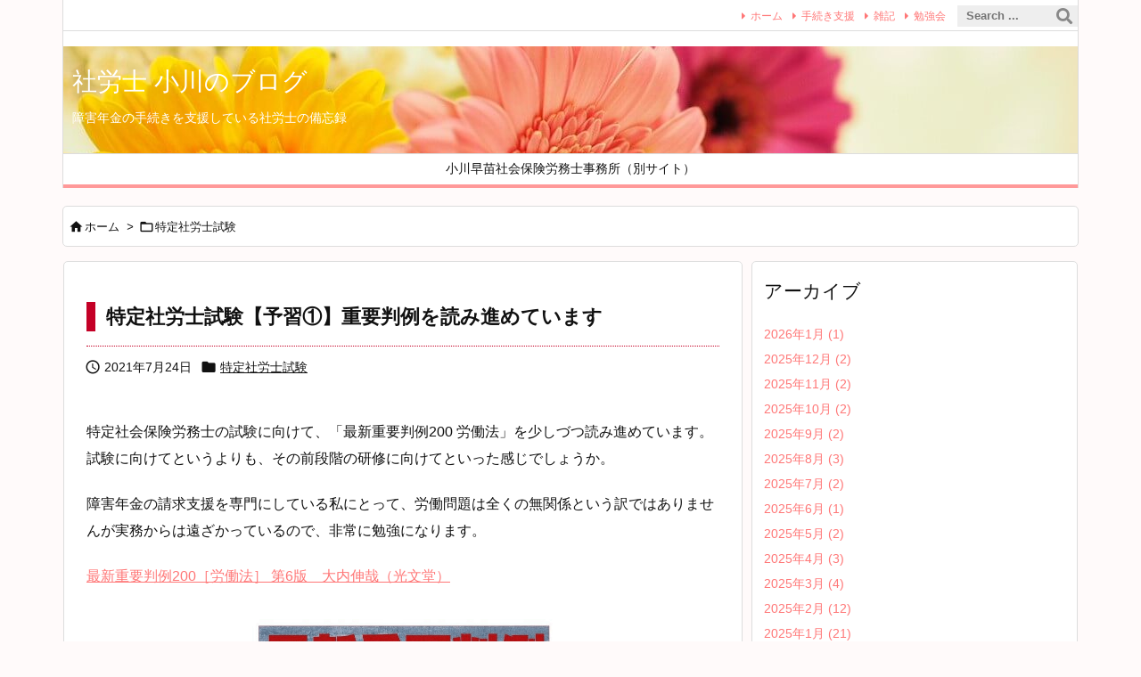

--- FILE ---
content_type: text/html; charset=UTF-8
request_url: https://blog.ogawas-sr.com/2021/07/post-257/
body_size: 23274
content:
<!DOCTYPE html><html lang="ja" itemscope itemtype="https://schema.org/WebPage"><head><meta charset="UTF-8" /><meta http-equiv="X-UA-Compatible" content="IE=edge" /><meta http-equiv="Content-Security-Policy" content="upgrade-insecure-requests" /><meta name="viewport" content="width=device-width, initial-scale=1, user-scalable=yes" /><link media="all" href="https://blog.ogawas-sr.com/wp-content/cache/autoptimize/css/autoptimize_b6826f6bcb28d07ddb89123d55a946c5.css" rel="stylesheet"><title>社労士 小川のブログ | 特定社労士試験【予習①】重要判例を読み進めています</title><meta name='robots' content='max-image-preview:large' /><link rel='dns-prefetch' href='//ajax.googleapis.com' /><link rel="alternate" title="oEmbed (JSON)" type="application/json+oembed" href="https://blog.ogawas-sr.com/wp-json/oembed/1.0/embed?url=https%3A%2F%2Fblog.ogawas-sr.com%2F2021%2F07%2Fpost-257%2F" /><link rel="alternate" title="oEmbed (XML)" type="text/xml+oembed" href="https://blog.ogawas-sr.com/wp-json/oembed/1.0/embed?url=https%3A%2F%2Fblog.ogawas-sr.com%2F2021%2F07%2Fpost-257%2F&#038;format=xml" /><link rel='preconnect' href='//fonts.googleapis.com' crossorigin /><link rel="preload" as="style" type="text/css" href="https://blog.ogawas-sr.com/wp-content/themes/luxeritas/style.async.min.css?v=1759661266" /><link rel="preload" as="font" type="font/woff2" href="https://blog.ogawas-sr.com/wp-content/themes/luxeritas/fonts/icomoon/fonts/icomoon.woff2" crossorigin /><link rel="canonical" href="https://blog.ogawas-sr.com/2021/07/%e3%80%90%e7%89%b9%e5%ae%9a%e7%a4%be%e5%8a%b4%e5%a3%ab%e3%80%91%e9%87%8d%e8%a6%81%e5%88%a4%e4%be%8b%e3%82%92%e8%aa%ad%e3%81%bf%e9%80%b2%e3%82%81%e3%81%a6%e3%81%84%e3%81%be%e3%81%99/" /><link rel='shortlink' href='https://blog.ogawas-sr.com/?p=257' /><link rel="pingback" href="https://blog.ogawas-sr.com/xmlrpc.php" /><link rel="manifest" href="https://blog.ogawas-sr.com/luxe-manifest.json" /><link rel="alternate" type="application/rss+xml" title="社労士 小川のブログ RSS Feed" href="https://blog.ogawas-sr.com/feed/" /><link rel="alternate" type="application/atom+xml" title="社労士 小川のブログ Atom Feed" href="https://blog.ogawas-sr.com/feed/atom/" /><meta name="description" content="特定社会保険労務士の試験に向けて、「最新重要判例200 労働法」を少しづつ読み進めています。試験に向けてというよりも、その前段階の研修に向けてといった感じでしょうか。 障害年金の請求支援を専門にして..." /><meta name="keywords" content="特定社労士試験" /><meta name="theme-color" content="#ff9999"><meta name="format-detection" content="telephone=no,email=no,address=no"><meta name="referrer" content="no-referrer-when-downgrade" /><style id='luxech-inline-css'>/*! Luxeritas WordPress Theme 3.25.0 - (C) 2015 Thought is free. */*,*:before,*:after{box-sizing:border-box}@-ms-viewport{width:device-width}a:not([href]):not([tabindex]),a:not([href]):not([tabindex]):hover,a:not([href]):not([tabindex]):focus{color:inherit;text-decoration:none}a:not([href]):not([tabindex]):focus{outline:0}h1{font-size:2em;margin:.67em 0}small{font-size:80%}img{border-style:none;vertical-align:middle}hr{box-sizing:content-box;height:0;overflow:visible;margin-top:1rem;margin-bottom:1rem;border:0}pre{margin-top:0;margin-bottom:1rem;overflow:auto;-ms-overflow-style:scrollbar}code,pre{font-family:monospace,monospace;font-size:1em}ul ul,ol ul,ul ol,ol ol{margin-bottom:0}p{margin-top:0;margin-bottom:1rem}button{border-radius:0}input,button,select,optgroup,textarea{margin:0;font-family:inherit;font-size:inherit;line-height:inherit}button,input{overflow:visible}button,select{text-transform:none}button,[type=button],[type=reset],[type=submit]{-webkit-appearance:button}button:not(:disabled),[type=button]:not(:disabled),[type=reset]:not(:disabled),[type=submit]:not(:disabled){cursor:pointer}::-moz-focus-inner{padding:0;border-style:none}::-webkit-inner-spin-button{height:auto}::-webkit-search-decoration{-webkit-appearance:none}label{display:inline-block;margin-bottom:.5rem}h1,h2,h3,h4,h5,h6{margin-top:0;margin-bottom:.5rem;font-family:inherit;font-weight:500;line-height:1.2;color:inherit}.container{width:100%;margin-right:auto;margin-left:auto}@media (min-width:768px){.container{max-width:720px}}@media (min-width:992px){.container{max-width:960px}}@media (min-width:1200px){.container{max-width:1140px}}.row{display:flex;flex-wrap:wrap}div[class^=col-]{flex:0 0 auto;position:relative;width:100%;min-height:1px;padding-right:15px;padding-left:15px}.col-12{max-width:100%}.col-6{max-width:50%}.col-4{max-width:33.333333%}.clearfix:after{display:block;clear:both;content:""}.pagination{display:flex;padding-left:0;list-style:none;border-radius:.25rem}table{border-collapse:collapse}caption{padding-top:.75rem;padding-bottom:.75rem;color:#6c757d;text-align:left;caption-side:bottom}th{text-align:left}body .material-icons,body .material-icons-outlined{font-size:inherit;font-feature-settings:'liga';-moz-osx-font-smoothing:grayscale;text-rendering:optimizeLegibility;transform:scale(1.3,1.3);transform-origin:top;margin-top:-.16em}.material-icons.flip-h{transform:scale(-1.3,1.3)}.material-icons.rotate{transform:rotate(180deg) translate(0,-1.3em) scale(1.3,1.3)}.material-icons.pull-left{float:left;margin-right:.3em}.material-icons.pull-right{float:right;margin-left:.3em}@font-face{font-family:'icomoon';src:url('/wp-content/themes/luxeritas/fonts/icomoon/fonts/icomoon.eot');src:url('/wp-content/themes/luxeritas/fonts/icomoon/fonts/icomoon.eot') format('embedded-opentype'),url('/wp-content/themes/luxeritas/fonts/icomoon/fonts/icomoon.woff2') format('woff2'),url('/wp-content/themes/luxeritas/fonts/icomoon/fonts/icomoon.woff') format('woff'),url('/wp-content/themes/luxeritas/fonts/icomoon/fonts/icomoon.ttf') format('truetype'),url('/wp-content/themes/luxeritas/fonts/icomoon/fonts/icomoon.svg') format('svg');font-weight:400;font-style:normal;font-display:swap}[class^=ico-],[class*=" ico-"]{font-family:'icomoon';display:inline-block;font-style:normal;font-weight:400;font-variant:normal;text-transform:none;text-rendering:auto;line-height:1;-webkit-font-smoothing:antialiased;-moz-osx-font-smoothing:grayscale}.ico-speech-bubble:before{content:"\e903"}.ico-external-link-alt:before{content:"\f35d"}.ico-external-link-square-alt:before{content:"\f360"}.ico-line:before{content:"\e700"}.ico-feedly:before{content:"\e600"}.ico-plus-square:before{content:"\f0fe"}.ico-minus-square:before{content:"\f146"}.ico-caret-square-down:before{content:"\f150"}.ico-search:before{content:"\f002"}.ico-link:before{content:"\f0c1"}.ico-caret-right:before{content:"\f0da"}.ico-spinner:before{content:"\f110"}.ico-comment:before{content:"\e900"}.ico-comments:before{content:"\e901"}.ico-chevron-up:before{content:"\f077"}.ico-chevron-down:before{content:"\f078"}.ico-twitter:before{content:"\f099"}.ico-x-twitter:before{content:"\e902"}.ico-facebook:before{content:"\f09a"}.ico-linkedin:before{content:"\f0e1"}.ico-angle-double-right:before{content:"\f101"}.ico-chevron-circle-left:before{content:"\f137"}.ico-chevron-circle-right:before{content:"\f138"}.ico-youtube-play:before{content:"\f16a"}.ico-instagram:before{content:"\f16d"}.ico-pinterest-p:before{content:"\f231"}.ico-get-pocket:before{content:"\f265"}.ico-spin{animation:ico-spin 2s infinite linear}@keyframes ico-spin{0%{transform:rotate(0)}100%{transform:rotate(360deg)}}*{margin:0;padding:0}a:hover,.term img,a:hover,.term img:hover{transition:opacity .3s,transform .5s}a:hover img{opacity:.8}hr{border-top:1px dotted #999}img,video,object,canvas{max-width:100%;height:auto;box-sizing:content-box}.no-js img.lazy{display:none!important}pre,ul,ol{margin:1.6em 0}ul ul,ol ol,ul ol,ol ul{margin:0 .6em 0}pre{margin-bottom:30px}blockquote,.wp-block-quote{display:block;position:relative;overflow:hidden;overflow-wrap:anywhere;margin:1.6em 5px;padding:25px;font-size:1.4rem;background:#fdfdfd;border:0;border-radius:6px;box-shadow:0 5px 5px 0 rgba(18,63,82,.035),0 0 0 1px rgba(176,181,193,.2)}blockquote:after{content:"\275b\275b";display:block;position:absolute;font-family:Arial,sans-serif;font-size:200px;line-height:1em;left:-25px;top:-15px;opacity:.04}blockquote cite,.wp-block-quote cite{display:block;text-align:right;font-family:serif;font-size:.9em;font-style:oblique}.wp-block-quote:not(.is-large):not(.is-style-large){border:0}blockquote ol:first-child,blockquote p:first-child,blockquote ul:first-child{margin-top:5px}blockquote ol:last-child,blockquote p:last-child,blockquote ul:last-child{margin-bottom:5px}[type=submit],[type=text],[type=email],.reply a{display:inline;line-height:1;vertical-align:middle;padding:12px 12px 11px;max-width:100%}.reply a,[type=submit],.widget_categories select,.widget_archive select{color:#333;font-weight:400;background:#fff;border:1px solid #ddd}option,textarea,[type=text],[type=email],[type=search]{color:inherit;background:#fff;border:1px solid #ddd}[type=search]{-webkit-appearance:none;outline-offset:-2px;line-height:1;border-radius:0}textarea{overflow:auto;resize:vertical;padding:8px;max-width:100%}button{appearance:none;outline:0;border:0}.cboth{clear:both}.bold{font-weight:700}.wp-caption{margin-bottom:1.6em;max-width:100%}.wp-caption img[class*=wp-image-]{display:block;margin:0}.post .wp-caption-text,.post .wp-caption-dd{font-size:1.2rem;line-height:1.5;margin:0;padding:.5em 0}.sticky .posted-on{display:none}.bypostauthor>article .fn:after{content:"";position:relative}.screen-reader-text{clip:rect(1px,1px,1px,1px);height:1px;overflow:hidden;position:absolute !important;width:1px}strong{font-weight:700}em{font-style:italic}.alignleft{display:inline;float:left}.alignright{display:inline;float:right}.aligncenter{display:block;margin-right:auto;margin-left:auto}.post .alignfull{margin-left:-68px;margin-right:-68px}figure.alignwide>img,figure.alignfull>img{min-width:100%}blockquote.alignleft,.wp-caption.alignleft,.post img.alignleft{margin:.4em 1.6em 1.6em 0}blockquote.alignright,.wp-caption.alignright,.post img.alignright{margin:.4em 0 1.6em 1.6em}blockquote.aligncenter,.wp-caption.aligncenter,.post img.aligncenter{clear:both;margin-top:.4em;margin-bottom:1.6em}.wp-caption.alignleft,.wp-caption.alignright,.wp-caption.aligncenter{margin-bottom:1.2em}img[class*=wp-image-],img[class*=attachment-]{max-width:100%;height:auto}.gallery-item{display:inline-block;text-align:left;vertical-align:top;margin:0 0 1.5em;padding:0 1em 0 0;width:50%}.gallery-columns-1 .gallery-item{width:100%}.gallery-columns-2 .gallery-item{max-width:50%}@media screen and (min-width:30em){.gallery-item{max-width:25%}.gallery-columns-1 .gallery-item{max-width:100%}.gallery-columns-2 .gallery-item{max-width:50%}.gallery-columns-3 .gallery-item{max-width:33.33%}.gallery-columns-4 .gallery-item{max-width:25%}}.gallery-caption{display:block;font-size:1.2rem;line-height:1.5;padding:.5em 0}.wp-block-image{margin:1.6em 0}figure.wp-block-image{display:inline-block}.post ul.blocks-gallery-grid{padding:0}#head-in{padding-top:28px;background:#fff}.band{position:absolute;top:0;left:0;right:0}div[id*=head-band]{margin:auto;height:34px;line-height:34px;overflow:hidden;background:#fff;border-bottom:1px solid #ddd}.band-menu{position:relative;margin:auto}.band-menu ul{font-size:1px;margin:0 -5px 0 0;position:absolute;right:10px;list-style:none}.band-menu li{display:inline-block;vertical-align:middle;font-size:1.2rem;margin:0 3px;line-height:1}.band-menu li a{color:#111;text-decoration:none}.band-menu li a:hover{color:#09f}.band-menu .menu-item a:before{display:inline;margin:5px;line-height:1;font-family:"icomoon";content:"\f0da"}div[id*=head-band] .snsf{display:block;min-width:28px;height:20px;margin:-2px -6px 0 0;text-align:center}div[id*=head-band] .snsf a{display:block;height:100%;width:100%;text-decoration:none;letter-spacing:0;font-family:Verdana,Arial,Helvetica,Roboto;padding:4px;border-radius:2px}#sitename{display:inline-block;max-width:100%;margin:0 0 12px;font-size:2.8rem;line-height:1.4}#sitename a{color:inherit;text-decoration:none}.desc{line-height:1.4}.info{padding:20px 10px;overflow:hidden}.logo,.logo-up{position:relative;margin:15px auto -10px auto;text-align:center}.logo-up{margin:15px auto 0 auto}#header .head-cover{position:relative;margin:auto}#header #gnavi,#foot-in,.foot-nav{margin:auto}#nav{margin:0;padding:0;border-top:1px solid #ddd;border-bottom:1px solid #ddd;position:relative;z-index:20}#nav,#gnavi ul.gu,#gnavi li.gl>a,.mobile-nav{color:#111;background:#fff}#gnavi .mobile-nav{display:none}#gnavi .nav-menu{display:block}#gnavi ul.gu{margin:0}#gnavi li.gl{float:left;position:relative;list-style-type:none;text-indent:0;white-space:nowrap}#gnavi li.gl>a{display:block;text-decoration:none;text-align:center;height:100%}#gnavi li ul.gu{display:none}@media (min-width:992px){#gnavi ul.gu{display:flex;flex-wrap:wrap}#gnavi li.gl{flex:0 0 auto;min-width:1px;background:#09f}#gnavi .gc>ul>li.gl{background:0 0}#gnavi li.gl>a>.gim{display:block;height:100%}#gnavi .gc>ul>li>a>.gim{transition:.4s;border-bottom:0;padding:16px 18px}#gnavi li.gl>ul{display:none;margin:0;border:1px solid #ddd;border-bottom:0;background:0 0;position:absolute;top:100%;z-index:1}#gnavi li li.gl{width:100%;min-width:160px}#gnavi li li.gl a>.gim{border-bottom:1px solid #ddd;font-size:1.3rem;padding:10px 15px;width:100%;text-align:left}#gnavi li li.gl>ul{padding:0;border-top:1px solid #ddd;overflow:hidden;top:-1px;left:100%}#gnavi li.gl:hover>a,#gnavi li.gl:hover>a>.gim,div.mobile-nav:hover,ul.mobile-nav li:hover{color:#fff;background:#09f}#gnavi li[class*=current]>a{background:none repeat scroll 0 0 #000;color:#fff}#gnavi ul ul>li[class*=children]>a>.gim:after{font-family:"icomoon";content:"\f0da";position:absolute;right:6px;top:0;bottom:0;margin:auto;height:1.3rem}}@media (max-width:991px){.mobile-nav p{letter-spacing:0;font-size:1.1rem;line-height:1;margin:6px 0 0}.mobile-nav li{white-space:nowrap;text-align:center;padding:8px 10px;border:0;list-style:none;cursor:pointer}.mobile-nav li:hover{opacity:.6}.mobile-nav li i,.mobile-nav li svg{font-size:1.8rem;font-style:normal}#gnavi ul.gu{display:none;border:0;border-bottom:solid 1px #ddd}#gnavi li.gl{display:block;float:none;width:100%;padding-left:0;text-align:left;line-height:2.3;border-top:1px solid #ddd;list-style:disc inside}#gnavi li.gl:hover>a>.gim{background:0 0}}#primary{border:1px solid transparent}#section,.grid{margin:0 10px 20px 0}.grid{padding:45px 68px;background:#fff;border:1px solid #ddd}#breadcrumb{margin:20px 0 15px;padding:8px;line-height:2}#breadcrumb,#breadcrumb a{color:#111;text-decoration:none;word-break:normal}#breadcrumb a:hover{text-decoration:underline}#breadcrumb h1,#breadcrumb li{display:inline;list-style-type:none;font-size:1.3rem}#breadcrumb i,#breadcrumb svg{margin-right:3px}#breadcrumb i.arrow{margin:0 8px}.term{margin-right:10px}.term img{float:left;max-width:40%;height:auto;margin-bottom:15px;background:inherit;border:1px solid #ddd;border-radius:4px;box-shadow:0 0 2px 1px rgba(255,255,255,1) inset}.term img:hover{border-color:#06c}#related .term img{padding:1px;width:100px;height:100px}.read-more-link,.read-more-link i,.read-more-link svg{text-decoration:underline}#list a{word-break:normal}#list .toc{margin:0 0 25px}#list .excerpt{margin:0 0 12px;line-height:1.8}.exsp{display:inline}#list .read-more{clear:both;line-height:1;margin:35px 0 30px;text-align:right}#list .read-more{margin:0}@media (max-width:575px){.read-more-link{color:inherit;background:#fafafa;border:1px solid #aaa}.read-more-link:hover{color:#dc143c;background:#f0f0f0;text-decoration:none}}.meta,.post .meta{margin:0;font-size:1.4rem;color:#111;margin-bottom:35px;vertical-align:middle;padding:16px 0}.meta a{display:inline-block;color:#111;text-decoration:underline}.meta i{margin-right:6px}.meta span{margin:0 12px 0 0}.meta span.break{margin:0 8px 0 4px}.meta span.first-item{margin:0;white-space:nowrap}.meta-box{margin:30px 10px}.toc .meta-u,.post .meta-u{background:0 0;border:0;margin:0 0 10px;padding:0}.post .meta-u{overflow:hidden;text-align:right}#paging{margin:auto;text-align:center}#paging ul{padding:0}#paging i{font-weight:700}#paging .not-allow i{font-weight:400;opacity:.3}.pagination{display:flex;justify-content:center;margin:0}.pagination li{flex:1 1 42px;max-width:42px;min-width:27px;float:left}.pagination>li>a,.pagination>li>span{display:inline-block;text-decoration:none;width:100%;padding:6px 0;color:inherit;background:#fff;border:1px solid #ddd;border-right:0}.pagination>li:last-child>a,.pagination>li:last-child>span,.pagination>.not-allow:first-child>span:hover{border-right:1px solid #ddd}.pagination>.active>span,.pagination .current,.pagination>li>a:hover{color:#fff;background:#dc143c}.pagination>.active>span:hover,.pagination>.not-allow>span:hover{cursor:text}.post #paging{margin:20px 0 40px}.post{font-size:1.6rem;line-height:1.9}.post p{margin:1.3em 0}.post a{text-decoration:underline}.post h2,.post h3,.post h4,.post h5,.post h6{line-height:1.4;margin-top:35px;margin-bottom:30px}.post h1:first-child{margin-top:0}.post h2{border-left:8px solid #999;font-size:2.4rem;margin-top:50px;padding:8px 20px}.post h3{font-size:2.2rem;padding:2px 15px;margin-top:50px;margin-left:5px;border-left:2px #999 solid}.post h4{font-size:1.8rem;padding:0 12px;border:0;border-left:solid 12px #999}.post h2:first-child,.post h3:first-child{margin-top:30px}.post table{margin-bottom:30px}.post td,.post th{padding:8px 10px;border:1px solid #ddd}.post th{text-align:center;background:#f5f5f5}.post ul,.post ol{padding:0 0 0 30px}.post .vcard{text-align:right}.post .vcard i,.post .vcard svg{margin-right:8px}.entry-title,#front-page-title{font-size:2.8rem;line-height:1.5;background:0 0;border:none;margin:0 0 10px;padding:0}.entry-title a{color:inherit;text-decoration:none}.entry-title a:hover{color:#dc143c}#sns-tops{margin:-25px 0 45px}#sns-bottoms{margin:16px 0 0}#bottom-area #sns-bottoms{margin-bottom:0}.sns-msg h2{display:inline-block;margin:0 0 0 5px;padding:0 8px;line-height:1;font-size:1.6rem;background:0 0;border:none;border-bottom:5px solid #ccc}#pnavi{clear:both;padding:0;border:1px solid #ddd;background:#fff;height:auto;overflow:hidden}#pnavi .next,#pnavi .prev{position:relative}#pnavi .next{text-align:right;border-bottom:1px solid #ddd}#pnavi i,#pnavi svg{font-size:2.2rem}#pnavi .next-arrow,#pnavi .prev-arrow{font-size:1.6rem;position:absolute;top:10px}#pnavi .next-arrow *,#pnavi .prev-arrow *{vertical-align:middle}#pnavi .next-arrow{left:20px}#pnavi .prev-arrow{right:20px}#pnavi .ntitle,#pnavi .ptitle{margin-top:32px}#pnavi img{height:100px;width:100px;border:1px solid #ddd;border-radius:8px}#pnavi a{display:block;padding:15px 30px;overflow:hidden;text-decoration:none;color:#666;min-height:132px}#pnavi a:hover{color:#dc143c}#pnavi a>img,#pnavi a:hover>img{transition:opacity .4s,transform .4s}#pnavi a:hover>img{border-color:#337ab7}#pnavi .block-span{display:block;margin-top:35px}#pnavi .next img,#pnavi .no-img-next i,#pnavi .no-img-next svg{float:right;margin:0 0 0 10px}#pnavi .prev img,#pnavi .no-img-prev i,#pnavi .no-img-prev svg{float:left;margin:0 10px 0 0}#pnavi i.navi-home,#pnavi svg.navi-home,#pnavi .no-img-next i,#pnavi .no-img-next svg,#pnavi .no-img-prev i,#pnavi .no-img-prev svg{font-size:7.6rem;padding:5px 0}@media (min-width:1200px),(min-width:540px) and (max-width:991px){#pnavi .next,#pnavi .prev,#pnavi .next a,#pnavi .prev a{padding-bottom:32767px;margin-bottom:-32752px}#pnavi .next,#pnavi .prev{margin-bottom:-32767px;width:50%}#pnavi .next{float:right;border-left:1px solid #ddd}}.related,.discussion,.tb{font-size:2.4rem;line-height:2;margin:0 0 15px}.related i,.related svg,.discussion i,.discussion svg,.tb i,.tb svg{margin-right:10px}#related{padding:0}#related .term img{float:left;margin:8px 10px 8px 0}#related h3{font-size:1.6rem;font-weight:700;padding:0;margin:10px 0 10px 10px;border:none}#related h3 a{color:inherit;text-decoration:none;line-height:1.6}#related h3 a:hover{color:#09f}#related .toc{padding:10px 0;border-top:1px dotted #ccc}#related .toc:first-child{border-top:none}#related .excerpt p{display:inline;opacity:.7;font-size:1.3rem}#comments h3{font-size:1.6rem;border:none;padding:10px 0;margin-bottom:10px}#comments h3 i,#comments h3 svg{font-size:2.2rem;margin-right:10px}.comments-list,.comments-list li{border-bottom:1px solid #ddd}.comments-list li{margin-bottom:20px}.comments-list .comment-body{padding-bottom:20px}.comments-list li:last-child{margin-bottom:0;padding-bottom:0;border:none}#comments p{font-size:1.4rem;margin:20px 0}#comments label{display:block}.comment-author.vcard .avatar{display:block;float:left;margin:0 10px 20px 0}.comment-meta{margin-bottom:40px}.comment-meta:after{content:" ";clear:both}.fn{line-height:1.6;font-size:1.5rem}.says{margin-left:10px}.commentmetadata{font-size:1.4rem;height:15px;padding:10px 10px 10px 0}.reply a{display:block;text-decoration:none;text-align:center;width:65px;margin:0 0 0 auto}.comments-list{padding-left:0;list-style-type:none}.comments-list li.depth-1>ul.children{padding-left:30px}.comments-list li{list-style-type:none}#comments .no-comments{margin:0 0 20px;padding:10px 20px 30px;border-bottom:1px solid #ddd}#c-paging{text-align:center;padding:0 0 20px;border-bottom:1px solid #ccc}#commentform p{margin:0 0 20px}#respond{font-size:1.6rem}#commentform .tags{padding:10px;font-size:1.3rem}#commentform-author{display:flex;flex-wrap:wrap}.comment-form-author{flex:0 1 35%;padding-right:10px}.comment-form-email{flex:1 0 64%}#commentform,#comments textarea,[type^=text],[class^=comment-form-]{margin:0;width:100%}#comments .comment-form-cookies-consent{display:table}#comments .comment-form-cookies-consent *{display:table-cell;margin:0 5px 0 0;width:auto;vertical-align:middle}#comments .form-submit{margin:0}#comments .comments-list .form-submit{margin-bottom:40px}#comments [type=submit]{color:#fff;background:#666;padding:18px 18px 17px;cursor:pointer}#comments [type=submit]:hover{background:#dc143c}#trackback input{width:100%;margin:0 0 10px}#list-title{margin:0 0 40px;font-size:2.8rem;font-weight:400}#section .grid #list-title{margin:0}div[id*=side-],#col3{padding:20px 0;border:1px solid #ddd;background:#fff}#side .widget,#col3 .widget{overflow-wrap:anywhere;margin:0 6px;padding:20px 7px;border:1px solid transparent}#side ul,#col3 ul{margin-bottom:0}#side ul li,#col3 ul li{list-style-type:none;line-height:2;margin:0;padding:0}#side ul li li,#col3 ul li li{margin-left:16px}#side h3,#col3 h3,#side h4,#col3 h4{font-size:1.8rem;font-weight:700;color:#111;margin:4px 0 20px;padding:4px 0}.search-field{border:1px solid #bbb}#wp-calendar,.wp-calendar-nav{background:#fff}#wp-calendar caption{color:inherit;background:#fff}#wp-calendar #today{background:#ffec67}#wp-calendar .pad{background:#fff9f9}#footer{clear:both;background:#fff;border-top:1px solid #ddd;z-index:10}.row{margin:0}#foot-in{padding:25px 0}#foot-in a,#footer-menu,.foot-nav a{color:#111}#foot-in h4{font-size:1.8rem;font-weight:700;margin:15px 0;padding:4px 10px;border-left:8px solid #999}#foot-in ul li{list-style-type:none;line-height:1.8;margin:0 10px;padding:0}#foot-in ul li li{margin-left:15px}.foot-nav ul{margin:0 auto;padding:20px 15px}.foot-nav li{display:inline-block;margin:0}.foot-nav li:before{content:"\07c";margin:0 10px}.foot-nav li:first-child:before{content:"";margin:0}#copyright{font-size:1.2rem;padding:20px 0;color:#111;background:#fff;clear:both}#footer .copy{font-size:1.2rem;line-height:1;margin:20px 0 0;text-align:center}#footer .copy a{color:inherit}#footer #thk{margin:20px 0;white-space:nowrap;font-size:1.1rem;word-spacing:-1px}#page-top{position:fixed;bottom:14px;right:14px;font-weight:700;background:#656463;text-decoration:none;color:#fff;padding:16px 20px;text-align:center;cursor:pointer;transition:.8s;opacity:0;visibility:hidden;z-index:99}#page-top:hover{opacity:1!important}iframe{box-sizing:content-box;border:0}.i-video{display:block;position:relative;overflow:hidden}.i-video{padding-top:25px;padding-bottom:56.25%}.i-video iframe,.i-video object,.i-video embed{position:absolute;top:0;left:0;height:100%;width:100%}.i-embed iframe{width:100%}.head-under{margin-top:20px}.head-under,.post-title-upper,.post-title-under{margin-bottom:20px}.posts-under-1{padding:20px 0}.posts-under-2{padding-bottom:40px}.recentcomments a{display:inline;padding:0;margin:0}#main{flex:0 1 772px;max-width:772px;min-width:1px;float:left}#side{flex:0 0 366px;width:366px;min-width:1px;float:right}@media (min-width:992px){#primary,#field{display:flex}#breadcrumb,.head-cover{display:block !important}#sitename img{margin:0}}@media screen and (min-width:768px){.logo,#head-band-in,div[id*=head-band] .band-menu,#header .head-cover,#header #gnavi,#foot-in{max-width:720px}}@media screen and (min-width:992px){.logo,#head-band-in,div[id*=head-band] .band-menu,#header .head-cover,#header #gnavi,#foot-in{max-width:960px}}@media screen and (min-width:992px) and (max-width:1199px){#main{flex:0 1 592px;max-width:592px;min-width:1px}}@media screen and (min-width:1200px){.logo,#head-band-in,div[id*=head-band] .band-menu,#header .head-cover,#header #gnavi,#foot-in{max-width:1140px}#list .term img{width:auto;height:auto;margin-right:20px}}@media screen and (max-width:1199px){#list .term img{max-width:40%;height:auto;margin-right:20px}}@media print,(max-width:991px){#primary,#main,#side{display:block;width:100%;float:none;clear:both}div[id*=head-band]{padding:0 5px}#header #gnavi{padding-left:0;padding-right:0}#main{margin-bottom:30px}#section{margin-right:0}.grid,#side .widget,#col3 .widget{padding-left:20px;padding-right:20px}.grid{margin:0 0 20px}.post .alignfull{margin-left:-20px;margin-right:-20px}#side .widget,#col3 .widget{margin-left:0;margin-right:0}#related .toc{margin-right:15px}.comments-list li.depth-1>ul.children{padding-left:0}#foot-in{padding:0}#foot-in .col-xs-4,#foot-in .col-xs-6,#foot-in .col-xs-12{display:none}div[id*=side-]{margin-bottom:20px}#side-scroll{max-width:32767px}}@media (max-width:575px){.grid,#side .widget,#col3 .widget{padding-left:7px;padding-right:7px}.meta,.post .meta{font-size:1.2rem}#list .term img{max-width:30%;height:auto;margin:0 15px 25px 0}#list .excerpt{padding-left:0;margin:0 0 40px}.excerpt p:not(.meta){display:inline}.excerpt br{display:none}.read-more-link{display:block;clear:both;padding:12px;font-size:1.2rem;text-align:center;white-space:nowrap;overflow:hidden}.read-more-link,.read-more-link i{text-decoration:none}#list .term img{margin-bottom:30px}#list .read-more-link{margin:20px 0 0}#sitename{font-size:2.2rem}.entry-title,#front-page-title,.post h2,.post h3,.related,.discussion,.tb{font-size:1.8rem}#paging a,#paging span{padding:13px 0}[class^=comment-form-]{flex:0 0 100%;padding:0}#page-top{font-size:2rem;padding:8px 14px}.ptop{display:none}}div[id^=tile-],div[id^=card-]{display:flex;flex-wrap:wrap;justify-content:space-between}div[id^=tile-] .toc,div[id^=card-] .toc{max-width:100%;width:100%}div[id^=tile-] .toc:not(#bottom-area):not(.posts-list-middle-widget):not(#bottom-area):not(.posts-list-under-widget),div[id^=card-] .toc:not(#bottom-area):not(.posts-list-middle-widget):not(#bottom-area):not(.posts-list-under-widget){position:relative;display:inline-block;vertical-align:top;min-width:1px}@media (min-width:1200px){#tile-4 .toc,#card-4 .toc{max-width:24.5%;width:24.5%}#tile-3 .toc,#card-3 .toc{max-width:32.5%;width:32.5%}#tile-2 .toc,#card-2 .toc{max-width:49%;width:49%}}@media (min-width:768px) and (max-width:1199px){#tile-4 .toc,#card-4 .toc{max-width:32.5%;width:32.5%}#tile-3 .toc,#card-3 .toc,#tile-2 .toc,#card-2 .toc{max-width:49%;width:49%}}@media (min-width:576px) and (max-width:767px){#tile-4 .toc,#card-4 .toc,#tile-3 .toc,#card-3 .toc,#tile-2 .toc,#card-2 .toc{max-width:49%;width:49%}}#list #bottom-area,#list .posts-list-under-widget{max-width:100%;width:100%}div[id^=tile-] .toc:not(#bottom-area):not(.posts-list-middle-widget):not(#bottom-area):not(.posts-list-under-widget){padding:15px}div[id^=card-] .toc:not(#bottom-area):not(.posts-list-middle-widget):not(#bottom-area):not(.posts-list-under-widget){padding:0 15px}div[id^=tile-] .meta,div[id^=card-] .meta{font-size:1.3rem;margin-bottom:10px}div[id^=tile-] .meta{margin-bottom:10px}div[id^=card-] .meta:not(.meta-u){margin-bottom:15px;padding:15px 10px 10px;border:0;border-bottom:1px solid #ddd}div[id^=card-] .meta-u{padding-bottom:10px}div[id^=tile-] .term,div[id^=card-] .term{margin:0}div[id^=card-] .term{max-width:40%;padding:0 20px 0 0;overflow:hidden;float:left}#list div[id^=tile-] .term img,#list div[id^=card-] .term img{max-width:100%;width:auto;height:auto}#list div[id^=tile-] .term img{box-sizing:border-box;float:none}#list div[id^=card-] .term img{border:0}#list div[id^=tile-] .excerpt,#list div[id^=card-] .excerpt{padding-bottom:30px;font-size:1.3rem}#list div[id^=card-] .excerpt{padding-bottom:10px}#list div[id^=tile-] .read-more{position:absolute;bottom:20px;right:15px;left:15px}#list div[id^=card-] .read-more{margin-bottom:20px}div[id^=tile-] h2,div[id^=card-] h2{font-size:1.6rem;margin-bottom:20px}div[class*=sns-]{margin:0;padding:0}div[class*=sns-] li{margin:5px 0;list-style-type:none;cursor:pointer}div[class*=sns-] .clearfix{padding:0}div[class*=sns-] i{max-width:16px}.snsb{display:flex;flex-wrap:wrap;padding:0;margin:0;letter-spacing:-.4em}.snsb li{margin-bottom:2px;letter-spacing:normal;white-space:nowrap;list-style-type:none;vertical-align:top}.sns-c .snsb li,.sns-w .snsb li{position:relative;max-width:94px;padding:1px;height:32px}.sns-c .snsb li [aria-label],.sns-w .snsb li [aria-label]{display:block;position:relative;margin:auto;padding:9px 3px 0;height:32px;width:82px;line-height:1;font-family:Verdana,Arial,Helvetica,Roboto;font-size:1.3rem;letter-spacing:-1px;text-decoration:none;border-radius:3px}.sns-c .snsb li [aria-label]{color:#fff;background:#000;box-shadow:1px 1px 3px 0 rgba(0,0,0,.3)}.sns-c .snsb li [aria-label]:hover{color:#fff;opacity:.6}.sns-w .snsb li [aria-label]:hover{background:#f8f8f8;opacity:.7}.sns-c .snsb li,.sns-w .snsb li{margin:3px 2px 0 0}.sns-n .snsb li:last-child{margin-right:0}.sns-c .ico-hatena,.sns-w .ico-hatena{font-weight:700;font-family:Verdana,Arial,Helvetica,Roboto}.sns-c .snsb [aria-label],.sns-w .snsb [aria-label]{text-align:center}.sns-c .snsb i,.sns-w .snsb i{margin-right:5px}div[class$=-w] ul[class*=sns] li a,div[class$=-w] ul[class*=sns] li.cp-button [aria-label]{color:#666;background:#fbfbfb;border:1px solid #ccc}.sns-c .snsb .twitter a{background:#010101}.sns-c .snsb .facebook a{background:#3b5998}.sns-c .snsb .linkedin a{background:#0479b4}.sns-c .snsb .pinit a{background:#bd081c}.sns-c .snsb .hatena a{background:#3875c4}.sns-c .snsb .pocket a{background:#ee4257}.sns-c .snsb .line a{background:#00c300}.sns-c .snsb .rss a{background:#f86300}.sns-c .snsb .feedly a{background:#2bb24c}.sns-c .snsb .cp-button [aria-label]{background:#56350d}.sns-w .snsb .twitter a{color:#010101}.sns-w .snsb .facebook a{color:#3b5998}.sns-w .snsb .linkedin a{color:#0479b4}.sns-w .snsb .pinit a{color:#bd081c}.sns-w .snsb .hatena a{color:#3875c4}.sns-w .snsb .pocket a{color:#ee4257}.sns-w .snsb .line a{color:#00c300}.sns-w .snsb .rss a{color:#f86300}.sns-w .snsb .feedly a{color:#2bb24c}.sns-w .snsb .cp-button [aria-label]{color:#56350d}.snscnt{display:block;position:absolute;right:0;top:-25px;width:82px;padding:3px 0;font-size:1.1rem;border:1px solid #bbb;border-radius:3px;background:#fdfdfd;color:#333}.sns-w .snscnt{right:-1px}.snscnt i{margin:0 !important}.snscnt:after,.snscnt:before{top:100%;left:50%;border:solid transparent;content:" ";height:0;width:0;position:absolute}.snscnt:after{border-color:rgba(255,255,255,0);border-top-color:#fff;border-width:2px;margin-left:-2px}.snscnt:before{border-color:rgba(153,153,153,0);border-top-color:#bbb;border-width:4px;margin-left:-4px}@media screen and (max-width:765px){.sns-c .snsb li a,.sns-w .snsb li a{min-width:30px}div[class*=sns-] .snsname{display:none}}@media screen and (min-width:992px){.snsb li.line-sm{display:none !important}}@media screen and (max-width:991px){.snsb li.line-pc{display:none !important}}div[class*=snsf-]{margin:2px 0 0;padding:0}div[class*=snsf-] .clearfix{padding:0}div[class*=snsf-] i,div[class*=snsf-] svg{max-width:16px}.snsname,.cpname{margin-left:5px}.snsfb{display:flex;flex-wrap:wrap;justify-content:space-between}.snsf-c li,.snsf-w li{flex:1 1 auto;list-style:none;vertical-align:middle;text-align:center;color:#fff;padding:1px 2px;margin-bottom:2px;white-space:nowrap;cursor:pointer}.snsf-c .snsfb li [aria-label],.snsf-w .snsfb li [aria-label]{padding:9px 0 10px}.snsf-c [aria-label],.snsf-w [aria-label],.snsf-c .snsfcnt,.snsf-w .snsfcnt{display:block;font-family:Verdana,Arial,Helvetica,Roboto;text-align:center;text-decoration:none;width:100%;border-radius:2px}.snsf-c .ico-hatena,.snsf-w .ico-hatena{font-weight:700;font-family:Verdana,Arial,Helvetica,Roboto}.snsf-c [aria-label],.snsf-c [aria-label]:hover,.snsf-w [aria-label],.snsf-w [aria-label]:hover{position:relative;line-height:1;padding:10px 0;color:#fff}.snsf-c .snsfb li [aria-label],.snsf-w .snsfb li [aria-label]{font-family:Verdana,Arial,Helvetica,Roboto;font-size:1.3rem;letter-spacing:-1px}.snsf-c .snsfb li [aria-label]{height:32px;box-shadow:0 1px 4px 0 rgba(0,0,0,.2)}.snsf-w .snsfb li [aria-label]{box-sizing:border-box;border:1px solid #ddd}.snsf-c .snsfb li [aria-label]:hover{opacity:.6}.snsf-w .snsfb li [aria-label]:hover{background:#f8f8f8;opacity:.7}.snsf-c .snsfb i,.snsf-w .snsfb i{margin-right:3px}.snsfcnt{display:block;position:absolute;right:0;top:-18px;padding:3px 0;font-size:1.1rem;background:#fffefd}.snsf-c .snsfcnt{color:#333;border:2px solid #ddd}.snsf-w .snsfcnt{box-sizing:content-box;top:-18px;left:-1px;border:1px solid #ddd;border-radius:2px 2px 0 0;color:#333}.snsfcnt i{margin:0 !important}div[class$=-w] ul[class*=sns] li a,div[class$=-w] ul[class*=sns] li.cp-button [aria-label]{background:#fbfbfb}.snsf-c .twitter a{background:#010101}.snsf-c .facebook a{background:#3b5998}.snsf-c .linkedin a{background:#0479b4}.snsf-c .pinit a{background:#bd081c}.snsf-c .hatena a{background:#3875c4}.snsf-c .pocket a{background:#ee4257}.snsf-c .line a{background:#00c300}.snsf-c .rss a{background:#f86300}.snsf-c .feedly a{background:#2bb24c}.snsf-c .cp-button [aria-label]{background:#56350d}.snsf-c .twitter .snsfcnt{border-color:#010101}.snsf-c .facebook .snsfcnt{border-color:#3b5998}.snsf-c .linkedin .snsfcnt{border-color:#0479b4}.snsf-c .pinit .snsfcnt{border-color:#bd081c}.snsf-c .hatena .snsfcnt{border-color:#3875c4}.snsf-c .pocket .snsfcnt{border-color:#ee4257}.snsf-c .line .snsfcnt{border-color:#00c300}.snsf-c .rss .snsfcnt{border-color:#f86300}.snsf-c .feedly .snsfcnt{border-color:#2bb24c}.snsf-c .cp-button .snsfcnt{border-color:#56350d}.snsf-w .snsfb .twitter a{color:#010101}.snsf-w .snsfb .facebook a{color:#3b5998}.snsf-w .snsfb .linkedin a{color:#0479b4}.snsf-w .snsfb .pinit a{color:#bd081c}.snsf-w .snsfb .hatena a{color:#3875c4}.snsf-w .snsfb .pocket a{color:#ee4257}.snsf-w .snsfb .line a{color:#00c300}.snsf-w .snsfb .rss a{color:#f86300}.snsf-w .snsfb .feedly a{color:#2bb24c}.snsf-w .snsfb .cp-button [aria-label]{color:#56350d}@media screen and (max-width:765px){div[class*=snsf-] .snsname{display:none}}@media screen and (min-width:992px){.snsfb li.line-sm{display:none !important}}@media screen and (max-width:991px){.snsfb li.line-pc{display:none !important}}div[class*=snsi-]{margin:5px 0 0;padding:0}div[class*=snsi-] .clearfix{padding:0}div[class*=snsi-] i{max-width:16px;font-size:12px}.snsib{display:flex;flex-wrap:wrap;justify-content:space-between}.snsi-c li,.snsi-w li{flex:1;list-style:none;vertical-align:middle;color:#fff;padding:1px 2px;margin-bottom:2px;white-space:nowrap;cursor:pointer}.snsi-c .snsib li [aria-label],.snsi-w .snsib li [aria-label]{padding:5px 0}.snsi-c [aria-label],.snsi-w [aria-label],.snsi-c .snsicnt,.snsi-w .snsicnt{display:inline-block;white-space:nowrap;font-family:Verdana,Arial,Helvetica,Roboto;text-align:center;text-decoration:none;padding:0;width:100%;height:100%}.snsi-c .ico-hatena,.snsi-w .ico-hatena{font-weight:700;font-family:Verdana,Arial,Helvetica,Roboto}.snsi-c [aria-label],.snsi-c [aria-label]:hover,.snsi-w [aria-label],.snsi-w [aria-label]:hover{position:relative;line-height:1;color:#fff;border-radius:3px}.snsi-c .snsib li [aria-label]{height:32px;box-shadow:1px 1px 3px 0 rgba(0,0,0,.2)}.snsi-w .snsib li [aria-label]{border:1px solid #ddd;background:#fbfbfb}.snsi-c .snsib li [aria-label]:hover{opacity:.6}.snsi-w .snsib li [aria-label]:hover{background:#f8f8f8;opacity:.7}.snsi-c .snsib i,.snsi-w .snsib i{margin-right:5px}.snsicnt{width:26%!important;height:16px;margin:0 auto;padding:2px 0 2px 0!important;font-size:1.2rem;color:#ddd}.snsi-w .snsicnt{color:#aaa}div[class*=snsi-] i:not(.ico-spinner){display:inline-block;padding:3px 3px 3px 5px;font-size:1.6rem}.snsi-c .twitter a{background:#010101}.snsi-c .facebook a{background:#3b5998}.snsi-c .linkedin a{background:#0479b4}.snsi-c .pinit a{background:#bd081c}.snsi-c .hatena a{background:#3875c4}.snsi-c .pocket a{background:#ee4257}.snsi-c .line a{background:#00c300}.snsi-c .rss a{background:#f86300}.snsi-c .feedly a{background:#2bb24c}.snsi-c .cp-button [aria-label]{background:#56350d}.snsi-w .snsib .twitter a{color:#010101}.snsi-w .snsib .facebook a{color:#3b5998}.snsi-w .snsib .linkedin a{color:#0479b4}.snsi-w .snsib .pinit a{color:#bd081c}.snsi-w .snsib .hatena a{color:#3875c4}.snsi-w .snsib .pocket a{color:#ee4257}.snsi-w .snsib .line a{color:#00c300}.snsi-w .snsib .rss a{color:#f86300}.snsi-w .snsib .feedly a{color:#2bb24c}.snsi-w .snsib .cp-button [aria-label]{color:#56350d}@media screen and (min-width:992px){.snsib li.line-sm{display:none !important}}@media screen and (max-width:991px){.snsib li.line-pc{display:none !important}}div[class*=sns-]{margin:0;padding:0}div[class*=sns-] li{margin:5px 0;list-style-type:none}div[class*=sns-] .clearfix{padding:0}.snsb{padding:0;margin:0;line-height:1;letter-spacing:-.4em}.snsb li{display:inline-block;list-style-type:none;letter-spacing:normal;vertical-align:top;padding-right:4px}.sns-right{float:right}.sns-n .snsb li:last-child{margin-right:0}#search{padding-bottom:0;position:relative;width:100%}#search label{width:100%;margin:0}.search-field{width:100%;height:32px;margin:0;padding:4px 6px}[type=submit].search-submit{position:absolute;top:2px;right:2px;height:28px;padding:8px;font-size:1.2rem;background:0 0;cursor:pointer}.search-field:placeholder-shown{font-family:"icomoon";color:#767676;font-size:1.4rem}#search input:focus::placeholder{color:transparent}.widget_categories a,.widget_archive a,.widget_nav_menu a{display:block;padding:3px 0}@media print,(max-width:991px){.widget_categories a,.widget_archive a,.widget_nav_menu a{padding:7px 0}}.widget_categories,.widget_archive{margin-bottom:5px}.widget_categories select,.widget_archive select{padding:15px 13px;width:100%;height:32px;margin:0;padding:4px 6px;border:1px solid #bbb}.calendar_wrap{margin-bottom:10px}#wp-calendar,.wp-calendar-nav{display:table;table-layout:fixed;line-height:2;width:100%;margin:0 auto;padding:0;border-collapse:collapse;border-spacing:0;font-size:1.2rem}#side #wp-calendar,#col3 #wp-calendar{margin:0 auto}#wp-calendar caption{padding:2px;width:auto;text-align:center;font-weight:700;border:thin solid #ccc;border-radius:3px 3px 0 0;caption-side:top}#wp-calendar #today{font-weight:700}#wp-calendar th,#wp-calendar td,.wp-calendar-nav span{line-height:2;vertical-align:middle;text-align:center}#wp-calendar td,.wp-calendar-nav span{display:table-cell;border:thin solid #ccc}.wp-calendar-nav span{border-top:0}.wp-calendar-nav span.pad{width:0}#wp-calendar th{font-style:normal;font-weight:700;color:#fff;border-left:thin solid #ccc;border-right:thin solid #ccc;background:#333}#wp-calendar a{font-size:1.2rem;color:#3969ff;text-decoration:underline}#wp-calendar a:hover{color:#c3251d}@media print,(max-width:991px){#wp-calendar,#wp-calendar a{font-size:1.7rem}}.tagcloud{display:flex;flex-wrap:wrap;letter-spacing:-.4em}.tagcloud a{display:inline-block;flex:1 0 auto;min-width:1px;letter-spacing:normal;text-decoration:none;font-size:14px;font-size:1.4rem!important;border:1px solid #ddd;margin:2px;padding:5px 10px}#thk-new{font-size:1.2rem;margin:-10px 0 0}#thk-new .term img,#thk-new .term amp-img{margin:0 10px 0 0;padding:1px;max-width:100px;max-height:100px}#thk-new .excerpt p{display:block;margin:0;padding:0;line-height:1.4}#thk-new p.new-meta{margin:0 0 6px}#thk-new p.new-title{font-size:1.3rem;font-weight:700;line-height:1.4;padding:0;margin:0 0 12px;text-decoration:none}#thk-new .toc{padding:15px 0;border-bottom:1px dotted #ccc}#thk-new .toc:last-child{margin-bottom:0;padding-bottom:0;border-style:none}div#thk-rcomments{margin-top:-5px;margin-left:5px}#thk-rcomments .recentcomments,#thk-rcomments .recentcomments a{background:0 0;font-size:1.2rem}#thk-rcomments .recentcomments{margin:0;border-bottom:1px dotted #ddd}#thk-rcomments .recentcomments a{text-decoration:underline}#thk-rcomments .recentcomments:last-child{border-bottom:none}#thk-rcomments .comment_post{margin-left:10px}#thk-rcomments .widget_comment_author,#thk-rcomments .widget_comment_author a{margin:15px 0;min-height:40px;color:#767574;font-size:1.2rem;font-weight:700;line-height:1.5;overflow:hidden}#thk-rcomments .widget_comment_author img,#thk-rcomments .widget_comment_author amp-img{float:left;vertical-align:middle;margin:0 5px 0 0}#thk-rcomments .widget_comment_author span{display:block;margin:auto 0;overflow:hidden}#thk-rcomments [class*=ico-comment]{margin-right:6px;color:red}#thk-rcomments .ico-angle-double-right{margin-right:6px}#thk-rcomments .comment_excerpt{margin:14px 0 14px 10px;font-size:1.2rem;line-height:1.8}#thk-rcomments .comment_post{display:block;margin:0 0 14px 12px}.ps-widget{margin:0;padding:0;width:100%;overflow:hidden}p.ps-label{text-align:left;margin:0 auto 5px auto;font-size:1.4rem}.ps-widget{display:inline-block}.rectangle-1-row{margin-bottom:10px}.rectangle-1-col{margin-right:10px}.ps-250-250{max-width:250px;max-height:250px}.ps-300-250{max-width:300px;max-height:250px}.ps-336-280{max-width:336px;max-height:280px}.ps-120-600{max-width:120px;max-height:600px}.ps-160-600{max-width:160px;max-height:600px}.ps-300-600{max-width:300px;max-height:600px}.ps-468-60{max-width:468px;max-height:60px}.ps-728-90{max-width:728px;max-height:90px}.ps-970-90{max-width:970px;max-height:90px}.ps-970-250{max-width:970px;max-height:250px}.ps-320-100{max-width:320px;max-height:100px}.ps-col{max-width:690px}@media (min-width:541px) and (max-width:1200px){.rectangle-1-col,.rectangle-2-col{margin:0 0 10px}rectangle-2-col{margin-bottom:20px}.ps-col{max-width:336px}}@media (max-width:991px){.ps-120-600,.ps-160-600,.ps-300-600{max-width:300px;max-height:600px}.ps-728-90,.ps-970-90,.ps-970-250{max-width:728px;max-height:90px}}@media (max-width:767px){.ps-728-90,.ps-970-90,.ps-970-250{max-width:468px;max-height:60px}}@media (max-width:540px){.rectangle-2-col,.rectangle-2-row{display:none}div.ps-widget{max-width:336px;max-height:none}.ps-col{max-width:336px}p.ps-728-90,p.ps-970-90,p.ps-970-250,div.ps-728-90,div.ps-970-90,div.ps-970-250{max-width:320px;max-height:100px}}div.ps-wrap{max-height:none}p.al-c,div.al-c{text-align:center;margin-left:auto;margin-right:auto}#thk-follow{display:table;width:100%;table-layout:fixed;border-collapse:separate;border-spacing:4px 0}#thk-follow ul{display:table-row}#thk-follow ul li{display:table-cell;box-shadow:1px 1px 3px 0 rgba(0,0,0,.3)}#thk-follow .snsf{display:block;border-radius:4px;padding:1px;height:100%;width:100%}#thk-follow li a{display:block;overflow:hidden;white-space:nowrap;border:3px solid #fff;border-radius:2px;line-height:1.2;letter-spacing:0;padding:5px 0;color:#fff;font-size:18px;font-family:Verdana,Arial,Helvetica,Roboto;text-align:center;text-decoration:none}#thk-follow .fname{display:block;font-size:10px}#thk-follow a:hover{opacity:.7}#thk-follow .twitter{background:#010101}#thk-follow .facebook{background:#3b5998}#thk-follow .instagram{background:linear-gradient(200deg,#6559ca,#bc318f 35%,#e33f5f 50%,#f77638 70%,#fec66d 100%)}#thk-follow .pinit{background:#bd081c}#thk-follow .hatena{background:#3875c4}#thk-follow .google{background:#dd4b39}#thk-follow .youtube{background:#ae3a34}#thk-follow .line{background:#00c300}#thk-follow .rss{background:#f86300}#thk-follow .feedly{background:#2bb24c}#thk-rss-feedly{display:table;width:100%;table-layout:fixed;border-collapse:separate;border-spacing:6px 0}#thk-rss-feedly ul{display:table-row}#thk-rss-feedly li{display:table-cell}#thk-rss-feedly li a{display:block;overflow:hidden;white-space:nowrap;width:100%;font-size:1.6rem;line-height:22px;padding:7px 0;color:#fff;border-radius:3px;text-align:center;text-decoration:none;box-shadow:1px 1px 3px 0 rgba(0,0,0,.3)}#thk-rss-feedly a:hover{color:#fff;opacity:.7}#thk-rss-feedly a.icon-rss-button{background:#f86300}#thk-rss-feedly a.icon-feedly-button{background:#2bb24c}#thk-rss-feedly a span{font-family:Garamond,Palatino,Caslon,'Century Oldstyle',Bodoni,'Computer Modern',Didot,Baskerville,'Times New Roman',Century,Egyptienne,Clarendon,Rockwell,serif;font-weight:700}#thk-rss-feedly i{margin:0 10px 0 0;color:#fff}#side .widget-qr img,#col3 .widget-qr img,#side .widget-qr amp-img,#col3 .widget-qr amp-img{display:block;margin:auto}#head-search{float:right;margin:0;padding:0;height:100%;font-size:1px;white-space:nowrap}#head-search form{position:relative;display:inline-block;margin:0;line-height:1;vertical-align:middle;background-color:rgba(200,200,200,.3)}#head-search form:hover{transition:all ease-in-out .4s}#head-search input[type=text]:focus{color:#000;background-color:rgba(255,255,255,1)}#head-search input[type=text],#head-search button[type=submit]{color:#888;background:0 0;border:none;height:24px}#head-search input[type=text]{margin:0 -5px 0 0;padding:0 10px;transition:all ease-in-out .4s;font-size:1.3rem;font-weight:700;width:140px}#head-search button[type=submit]{cursor:pointer;font-size:1.8rem;position:absolute;top:0;right:0;padding:0;margin:0 0 0 -30px;width:30px}#head-search button[type=submit]:before{font-family:"icomoon";content:"\f002"}.head-search-field:placeholder{color:#888;opacity:1}.band-menu ul{right:150px;transition:all ease-in-out .4s}@media screen and (max-width:575px){.band-menu ul{top:38px;right:5px;margin:0}div[id*=head-band]{height:72px}#head-search button[type=submit]{display:block;right:5px;height:32px}#head-search{padding:5px 0}#head-search,#head-search form,#head-search input[type=text]{display:block;min-width:100%;width:100%;height:32px;transition:all ease-in-out .4s}}#layer li.gl>a{text-align:left;padding:10px;font-size:1.3rem;margin:0;padding-left:20px;width:100%}#layer li.gl>a:hover{text-decoration:none}#layer li.gl>a:before{font-family:"icomoon";content:"\f0da";padding-right:10px}#layer li[class*=children] span{pointer-events:none}#layer li[class*=children] a{padding-left:16px}#layer li[class*=children] li a{padding-left:35px}#layer li li[class*=children] a{padding-left:32px}#layer li li[class*=children] li a{padding-left:55px}#layer li ul.gu{border-bottom:0}#layer li li.gl>a:before{content:"-"}#layer li li li.gl>a:before{content:"\0b7"}#close{position:fixed;top:10px;right:10px;padding:8px 12px;box-sizing:content-box;color:#fff;background:#000;border:2px solid #ddd;border-radius:4px;opacity:.7;text-align:center;cursor:pointer;z-index:1200}#close i,#close svg{font-size:18px;margin:0}#close i:before{vertical-align:middle}#close:hover{opacity:1}#sform{display:none;position:absolute;top:0;left:0;right:0;width:98%;height:48px;max-width:600px;margin:auto;padding:2px;background:rgba(0,0,0,.5);border-radius:6px;z-index:1200}#sform .search-form{position:relative;width:100%;margin:auto;border-radius:6px}#sform .search-field{height:44px;border-radius:4px;font-size:18px}#sform .search-submit{border-radius:4px;height:40px}#header{margin-top:15px}body #primary{margin-top:15px}.entry-title,#front-page-title{border-left:solid 10px #c40026;margin:0 0 16px;padding-left:12px;font-size:22px;font-size:2.2rem;font-weight:700}.post h2,.post h3,.post h4{border-left-color:#c40026;margin-top:50px;margin-bottom:35px}.post h2{border-width:10px;padding:.25em 1em}.post h3{border-width:6px;padding:.15em 1em}.meta,.post .meta{border-top:1px dotted #c40026;padding:10px 0}.post .meta-u{border:none;padding:0}.sns-msg h2{font-size:16px;font-size:1.6rem;background:#fff;box-shadow:inset 0 -8px 0 0 #edd5db;border-bottom:3px solid #edd5db}#side h3,#col3 h3,#side h4,#col3 h4{border-left:solid 10px #c40026;border-bottom:1px dotted #c40026;padding-left:10px}#foot-in h4{color:#fff}@media (max-width:575px){.sitename{font-size:22px;font-size:2.2rem}.entry-title,#front-page-title,.post h2,.post h3,.related,.discussion,.tb{font-size:18px;font-size:1.8rem}#list.ngrid .read-more-link{margin:0 0 60px}}html{overflow:auto;overflow-y:scroll;-webkit-text-size-adjust:100%;-webkit-tap-highlight-color:transparent;font-size:62.5%!important}#list .posts-list-middle-widget{max-width:100%;width:100%}#list .exsp,#list .exsp p{opacity:1}#list div[id^=tile-] .exsp{opacity:.5}#list div[id^=card-] .exsp{opacity:.5}#breadcrumb{background:#fff;border:1px solid #ddd;border-radius:5px}#head-in{margin-top:0;padding-top:36px}div[id*=side-],#col3{padding:0;border:none;background:0 0}#side .widget,#col3 .widget{margin:0 0 15px;padding:20px 14px;border:1px solid #ddd;background:#fff}#side-scroll{margin:0}.grid{border-radius:5px}.page div#pnavi{border-bottom:1px solid #ddd}#side .widget,#col3 .widget{border-radius:5px}body{overflow:hidden;font-family:'Meiryo',-apple-system,BlinkMacSystemFont,'.SFNSDisplay-Regular','Hiragino Kaku Gothic Pro','Yu Gothic','MS PGothic','Segoe UI','Verdana','Helvetica','Arial',sans-serif;font-weight:400;color:#111;background:snow}a{word-break:break-all;text-decoration:none;background-color:transparent;-webkit-text-decoration-skip:objects;color:#f77}a:hover{text-decoration:none;color:#dc143c}div[id*=head-band]{border:1px solid #ddd;border-top:0}#header{border:1px solid #ddd;border-bottom:0}#footer{border:none}#head-in{color:#fff}#head-in #sitename a{color:#fff}#head-parallax{background-image:url("https://blog.ogawas-sr.com/wp-content/uploads/2021/07/5025861_m.jpg");background-repeat:no-repeat;background-position:center center}#list .term img{border:none}body,li,pre,blockquote{font-size:1.4rem}#nav{border-bottom-color:#f99;border-bottom-width:4px}#mobile-buttons{display:flex;overflow-x:auto;position:fixed;left:0;right:0;bottom:14px;margin:0;white-space:nowrap;transition:.8s;z-index:90}#mobile-buttons ul{display:flex;margin:auto}#mobile-buttons li{display:inline-block;list-style:none;flex:0 0 auto;padding:8px 12px 6px;font-size:1.6rem;line-height:1.2;margin:0 2px;min-width:50px;text-align:center;color:#fff;background:rgba(255,153,153,.6);border-radius:0;cursor:pointer;white-space:nowrap}#mobile-buttons li *{vertical-align:middle;color:#fff}#sns-mobile ul{margin:0}#sns-mobile [class*=-count],#sns-mobile [class*=-check]{display:none}#mobile-buttons span{font-size:1rem}div[id*=head-band]{height:35px;line-height:35px}div[id*=head-band] a{color:#f77}div[id*=head-band] a:hover{color:#f44}#footer{background:#fcc}#footer a{color:#fff}#footer a:hover{color:#fff}#footer-nav,#footer-nav a{color:#000}#footer-nav a:hover{color:#fff}#footer-nav{text-align:center;border-bottom:1px solid #ccc}#copyright{color:#000;background:#ddd3c3}#page-top{background:#f99;border-radius:8px}@media (min-width:576px){#list div[id^=tile-] .term img{display:block;margin-right:auto;margin-left:auto}#list .excerpt{overflow:hidden}}@media (min-width:992px){#gnavi ul.gu{display:table;table-layout:fixed;width:100%}#gnavi .menu{height:100%}#gnavi li.gl{display:table-cell;float:none;width:100%}#gnavi ul ul.gu{table-layout:auto}#gnavi li li.gl{display:table}#side{flex-basis:366px;width:366px}#side-fixed{border-bottom:0;padding-bottom:0}#side-scroll{border-top:0;padding-top:0}#side-scroll .widget:first-child{border-top:1px solid #ddd}#gnavi li.gl:hover>a,#gnavi li.gl:hover>a>.gim,div.mobile-nav:hover,ul.mobile-nav li:hover{background:#e16871}#gnavi li[class*=current]>a{background:#c40026}#gnavi .gc>ul>li>ul.gu,#gnavi li li:first-child ul.gu{border-top:4px solid #f99}#gnavi li li:first-child ul.gu{top:-4px}#gnavi .gc>ul>li>a>.gim{padding-top:8px;padding-bottom:8px}#mobile-buttons{display:none}#list .term img,#list .term img:hover{transition:opacity .5s,transform .5s}#list .term img:hover{opacity:1;transform:scale3d(1.1,1.1,1)}#gnavi li.gl>a{transition:background .4s ease}#gnavi li.gl>a:hover{transition:background 0s}#gnavi .gc>ul>li>a>.gim,#gnavi .gc>ul>li>a>.gim:hover{transition:opacity .5s,transform .5s}#gnavi .gc>ul>li>a>.gim:hover{opacity:1;transform:translateY(-5px)}div[class^=sns] ul[class^=sns] li [aria-label],div[class^=sns] ul[class^=sns] li [aria-label]:hover{transition:opacity .5s,transform .5s}div[class^=sns] ul[class^=sns] li [aria-label]:hover{opacity:1;transform:translateY(-5px)}}@media (min-width:1310px){.container{width:1280px;max-width:1280px}.logo,#header .head-cover,#header #gnavi,#head-band-in,#foot-in,.foot-nav,div[id*=head-band] .band-menu{width:1280px;max-width:100%}#section,.grid{margin:0 18px 20px 0}#main{flex:0 1 866px;max-width:866px;min-width:1px;float:left}#side{flex:0 0 412px;width:412px;min-width:1px;float:right}#side .widget{margin:0 0 15px;padding:20px 32px}}@media (max-width:991px){#nav{border-top:0}#gnavi ul.mobile-nav{transition:width .6s,max-height .6s;position:fixed;top:-48px;right:5px;display:flex;flex-flow:column;margin:0;border:1px solid #ddd;max-height:44px;width:48px;overflow:hidden;opacity:.9}.mobile-nav li.mob-func{min-height:44px;line-height:28px}.mobile-nav li.mob-func i{font-size:1.4rem}.mobile-nav li.mob-menu{border-top:3px double #ddd}#foot-in{padding:25px 0}#foot-in .col-xs-4,#foot-in .col-xs-6,#foot-in .col-xs-12{display:block;max-width:100%;width:100%;flex:none;float:none}#gnavi li.gl:hover>a>.gim{background:0 0}#page-top{display:none}}@media (max-width:767px){@media screen and (max-width:767px){#head-band-in{margin:0 5px}}}@media (max-width:575px){#list div[id^=card-] .excerpt{margin-bottom:20px;padding-bottom:0}@media screen and (max-width:767px){#head-band-in{margin:0}}#head-in{padding-top:87px}.foot-nav li{list-style-type:circle;text-align:left;margin:10px 26px;display:list-item}.foot-nav li:before{content:"";margin:0}div[id*=head-band]{height:86px;line-height:48px}}@media (min-width:992px) and (max-width:1309px){.grid{padding-left:25px;padding-right:25px}.post .alignfull{margin-left:-25px;margin-right:-25px}#side .widget{margin:0 0 15px;padding:20px 13px}}@media (min-width:992px) and (max-width:1199px){#main{float:left}}
/*! luxe child css */ .img-border img{border:solid 1px #999}
.has-small-font-size{font-size:13px}
/*# sourceURL=luxech-inline-css */</style><noscript><link rel="stylesheet" id="nav-css" href="//blog.ogawas-sr.com/wp-content/themes/luxeritas/styles/nav.min.css?v=1720931720" media="all" /></noscript> <noscript><link rel="stylesheet" id="async-css" href="//blog.ogawas-sr.com/wp-content/themes/luxeritas/style.async.min.css?v=1769041822" media="all" /></noscript> <noscript><link rel="stylesheet" id="material-css" href="//fonts.googleapis.com/icon?family=Material+Icons%7CMaterial+Icons+Outlined&#038;display=swap" media="all" crossorigin="anonymous" /></noscript> <script src="//ajax.googleapis.com/ajax/libs/jquery/3.6.0/jquery.min.js" id="jquery-js"></script> <link rel="https://api.w.org/" href="https://blog.ogawas-sr.com/wp-json/" /><link rel="alternate" title="JSON" type="application/json" href="https://blog.ogawas-sr.com/wp-json/wp/v2/posts/257" /><link rel="icon" href="https://blog.ogawas-sr.com/wp-content/uploads/2025/10/cropped-ogawas-blog-512-1-32x32.png" sizes="32x32" /><link rel="icon" href="https://blog.ogawas-sr.com/wp-content/uploads/2025/10/cropped-ogawas-blog-512-1-192x192.png" sizes="192x192" /><link rel="apple-touch-icon" href="https://blog.ogawas-sr.com/wp-content/uploads/2025/10/cropped-ogawas-blog-512-1-180x180.png" /><meta name="msapplication-TileImage" content="https://blog.ogawas-sr.com/wp-content/uploads/2025/10/cropped-ogawas-blog-512-1-270x270.png" /></head><body class="wp-singular post-template-default single single-post postid-257 single-format-standard wp-embed-responsive wp-theme-luxeritas wp-child-theme-luxech"><div class="container"><header id="header" itemscope itemtype="https://schema.org/WPHeader"><div id="head-in"><div id="head-parallax"><div class="head-cover"><div class="info" itemscope itemtype="https://schema.org/Website"><p id="sitename"><a href="https://blog.ogawas-sr.com/" itemprop="url"><span itemprop="name about">社労士 小川のブログ</span></a></p><p class="desc" itemprop="alternativeHeadline">障害年金の手続きを支援している社労士の備忘録</p></div></div></div></div><nav itemscope itemtype="https://schema.org/SiteNavigationElement"><div id="nav"><div id="gnavi"><div class="gc gnavi-container"><ul class="menu gu clearfix"><li id="menu-item-68" class="menu-item menu-item-type-custom menu-item-object-custom menu-item-68 gl"><a href="https://ogawas-sr.com"><span class="gim gnavi-item">小川早苗社会保険労務士事務所（別サイト）</span></a></li></ul></div><div id="data-prev" data-prev="https://blog.ogawas-sr.com/2021/07/%e9%80%b1%e5%88%8a%e3%83%80%e3%82%a4%e3%83%a4%e3%83%a2%e3%83%b3%e3%83%89%e3%81%ae%e8%a8%98%e4%ba%8b/"></div><div id="data-next" data-next="https://blog.ogawas-sr.com/2021/07/%e6%99%ae%e9%80%9a%e9%83%b5%e4%be%bf%e3%81%ae%e5%9c%9f%e6%9b%9c%e9%85%8d%e9%81%94%e3%83%bb%e3%81%8a%e5%b1%8a%e3%81%91%e6%97%a5%e6%95%b0%e3%81%8c%e5%a4%89%e6%9b%b4%e3%81%ab/"></div><ul class="mobile-nav"><li class="mob-func"><span><i class="material-icons">&#xe5d2;</i></span></li><li class="mob-menu" title="メニュー"><i class="material-icons">&#xe5d2;</i><p>メニュー</p></li><li class="mob-side" title="サイドバー"><i class="material-icons">&#xea18;</i><p>サイドバー</p></li><li class="mob-prev" title=" 前へ "><i class="material-icons flip-h">&#xea50;</i><p> 前へ</p></li><li class="mob-next" title=" 次へ "><i class="material-icons">&#xea50;</i><p> 次へ</p></li><li class="mob-search" title="検索"><i class="material-icons">&#xe8b6;</i><p>検索</p></li></ul></div><div class="cboth"></div></div><div class="band"><div id="head-band-in"><div class="band-menu"><div id="head-search"><form itemprop="potentialAction" itemscope itemtype="https://schema.org/SearchAction" method="get" class="head-search-form" action="https://blog.ogawas-sr.com/"><meta itemprop="url" content="https://blog.ogawas-sr.com/"/><meta itemprop="target" content="https://blog.ogawas-sr.com/?s={s}"/> <input itemprop="query-input" type="text" class="head-search-field" placeholder="Search ..." value="" name="s" title="サイト内検索" /> <button id="head-search-button" type="submit" aria-label="検索" class="head-search-submit" value="検索"></button></form></div><div><ul><li id="menu-item-2332" class="menu-item menu-item-type-post_type menu-item-object-page menu-item-home"><a href="https://blog.ogawas-sr.com/page-2237/" title="ホーム">ホーム</a></li><li id="menu-item-2333" class="menu-item menu-item-type-taxonomy menu-item-object-category"><a href="https://blog.ogawas-sr.com/category/%e6%89%8b%e7%b6%9a%e3%81%8d%e6%94%af%e6%8f%b4/" title="手続き支援">手続き支援</a></li><li id="menu-item-2334" class="menu-item menu-item-type-taxonomy menu-item-object-category"><a href="https://blog.ogawas-sr.com/category/%e9%9b%91%e8%a8%98/" title="雑記">雑記</a></li><li id="menu-item-2335" class="menu-item menu-item-type-taxonomy menu-item-object-category"><a href="https://blog.ogawas-sr.com/category/%e5%8b%89%e5%bc%b7%e4%bc%9a/" title="勉強会">勉強会</a></li></ul></div></div></div></div></nav></header><div itemprop="breadcrumb"><ol id="breadcrumb"><li><i class="material-icons">&#xe88a;</i><a href="https://blog.ogawas-sr.com/">ホーム</a><i class="arrow">&gt;</i></li><li><i class="material-icons">&#xe2c8;</i><a href="https://blog.ogawas-sr.com/category/%e7%89%b9%e5%ae%9a%e7%a4%be%e5%8a%b4%e5%a3%ab%e8%a9%a6%e9%a8%93/">特定社労士試験</a></li></ol></div><div id="primary" class="clearfix"><main id="main"><article><div id="core" class="grid"><div itemprop="mainEntityOfPage" id="mainEntity" class="post post-257 type-post status-publish format-standard category-11"><header id="article-header"><h1 class="entry-title" itemprop="headline name">特定社労士試験【予習①】重要判例を読み進めています</h1></header><div class="clearfix"><p class="meta"><i class="material-icons">&#xe8b5;</i><span class="date published"><time class="entry-date updated" datetime="2021-07-24T06:24:00+09:00" itemprop="datePublished">2021年7月24日</time></span><span class="category items" itemprop="keywords"><span class="first-item"><i class="material-icons">&#xe2c7;</i><a href="https://blog.ogawas-sr.com/category/%e7%89%b9%e5%ae%9a%e7%a4%be%e5%8a%b4%e5%a3%ab%e8%a9%a6%e9%a8%93/">特定社労士試験</a></span></span></p><p>特定社会保険労務士の試験に向けて、「最新重要判例200 労働法」を少しづつ読み進めています。試験に向けてというよりも、その前段階の研修に向けてといった感じでしょうか。</p><p>障害年金の請求支援を専門にしている私にとって、労働問題は全くの無関係という訳ではありませんが実務からは遠ざかっているので、非常に勉強になります。</p><p class="has-text-align-center"><a href="https://www.amazon.co.jp/%E6%9C%80%E6%96%B0%E9%87%8D%E8%A6%81%E5%88%A4%E4%BE%8B200%EF%BC%BB%E5%8A%B4%E5%83%8D%E6%B3%95%EF%BC%BD-%E7%AC%AC6%E7%89%88-%E5%A4%A7%E5%86%85-%E4%BC%B8%E5%93%89/dp/433530126X/ref=sr_1_1?adgrpid=103774303426&amp;dchild=1&amp;gclid=Cj0KCQjw9O6HBhCrARIsADx5qCRQzcWoUa29Tjr5EEsewSTZ1h4AwWfi80pxx-BaCUGsC4OGwO8BX5EaAk58EALw_wcB&amp;hvadid=448265724677&amp;hvdev=c&amp;hvlocphy=1009210&amp;hvnetw=g&amp;hvqmt=e&amp;hvrand=6595983174920180861&amp;hvtargid=kwd-333639544010&amp;hydadcr=3415_11127362&amp;jp-ad-ap=0&amp;keywords=%E6%9C%80%E6%96%B0%E9%87%8D%E8%A6%81%E5%88%A4%E4%BE%8B200+%E5%8A%B4%E5%83%8D%E6%B3%95&amp;qid=1627163562&amp;sr=8-1" target="_blank" rel="noreferrer noopener external" class="external">最新重要判例200［労働法］ 第6版　大内伸哉（光文堂）</a></p><div class="wp-block-image"><figure class="aligncenter size-full is-resized"><img fetchpriority="high" decoding="async" src="https://blog.ogawas-sr.com/wp-content/uploads/2021/07/c362b4a814474613fc2f82126d88ff57.png" alt="" class="wp-image-258" width="354" height="500" srcset="https://blog.ogawas-sr.com/wp-content/uploads/2021/07/c362b4a814474613fc2f82126d88ff57.png 707w, https://blog.ogawas-sr.com/wp-content/uploads/2021/07/c362b4a814474613fc2f82126d88ff57-212x300.png 212w" sizes="(max-width: 354px) 100vw, 354px" /><figcaption>画像は<a href="https://www.amazon.co.jp/%E6%9C%80%E6%96%B0%E9%87%8D%E8%A6%81%E5%88%A4%E4%BE%8B200%EF%BC%BB%E5%8A%B4%E5%83%8D%E6%B3%95%EF%BC%BD-%E7%AC%AC6%E7%89%88-%E5%A4%A7%E5%86%85-%E4%BC%B8%E5%93%89/dp/433530126X/ref=sr_1_1?adgrpid=103774303426&amp;dchild=1&amp;gclid=Cj0KCQjw9O6HBhCrARIsADx5qCRQzcWoUa29Tjr5EEsewSTZ1h4AwWfi80pxx-BaCUGsC4OGwO8BX5EaAk58EALw_wcB&amp;hvadid=448265724677&amp;hvdev=c&amp;hvlocphy=1009210&amp;hvnetw=g&amp;hvqmt=e&amp;hvrand=6595983174920180861&amp;hvtargid=kwd-333639544010&amp;hydadcr=3415_11127362&amp;jp-ad-ap=0&amp;keywords=%E6%9C%80%E6%96%B0%E9%87%8D%E8%A6%81%E5%88%A4%E4%BE%8B200+%E5%8A%B4%E5%83%8D%E6%B3%95&amp;qid=1627163562&amp;sr=8-1" data-type="URL" data-id="https://www.amazon.co.jp/%E6%9C%80%E6%96%B0%E9%87%8D%E8%A6%81%E5%88%A4%E4%BE%8B200%EF%BC%BB%E5%8A%B4%E5%83%8D%E6%B3%95%EF%BC%BD-%E7%AC%AC6%E7%89%88-%E5%A4%A7%E5%86%85-%E4%BC%B8%E5%93%89/dp/433530126X/ref=sr_1_1?adgrpid=103774303426&amp;dchild=1&amp;gclid=Cj0KCQjw9O6HBhCrARIsADx5qCRQzcWoUa29Tjr5EEsewSTZ1h4AwWfi80pxx-BaCUGsC4OGwO8BX5EaAk58EALw_wcB&amp;hvadid=448265724677&amp;hvdev=c&amp;hvlocphy=1009210&amp;hvnetw=g&amp;hvqmt=e&amp;hvrand=6595983174920180861&amp;hvtargid=kwd-333639544010&amp;hydadcr=3415_11127362&amp;jp-ad-ap=0&amp;keywords=%E6%9C%80%E6%96%B0%E9%87%8D%E8%A6%81%E5%88%A4%E4%BE%8B200+%E5%8A%B4%E5%83%8D%E6%B3%95&amp;qid=1627163562&amp;sr=8-1" target="_blank" rel="noreferrer noopener external" class="external">Amazon</a>より引用</figcaption></figure></div><p>労働問題に関する判例から新しいものを中心に重要と思われるものを著者が200判例厳選し、それぞれについて1ページ1判例ずつ「事実・判旨・解説」が掲載されています。</p><p>社会保険労務士（特定ではない、通常の社会保険労務士）試験ではおなじみの判例もありますが、私にとってはほとんどが知らない判例です。</p><p>中には「なんでそういう判決になるわけ！？」という納得がいかないものも…。（ここには概要しか掲載されていないので、詳細な事情を考慮すると当然な判決なのかもしれませんが。）</p><p>残業命令の有効要件、傷病休職期間満了後の復職判断、労働条件の不利益変更…</p><p>障害年金とは直接的には関係のない内容ですが、関連事項としてしっかりと勉強しておきたいと思います。</p><div class="wp-block-buttons is-layout-flex wp-block-buttons-is-layout-flex"><div class="wp-block-button has-custom-font-size is-style-sango-raised has-small-font-size"><a class="wp-block-button__link has-background external" href="https://ogawas-sr.com" style="border-radius:8px;background-color:#ff9999" target="_blank" rel="noopener external">小川早苗社会保険労務士事務所</a></div></div><p></p></div><div class="meta-box"><p class="meta meta-u"><i class="material-icons">&#xe8b5;</i><span class="date published"><time class="entry-date updated" datetime="2021-07-24T06:24:00+09:00" itemprop="datePublished">2021年7月24日</time></span><span class="category items" itemprop="keywords"><span class="first-item"><i class="material-icons">&#xe2c7;</i><a href="https://blog.ogawas-sr.com/category/%e7%89%b9%e5%ae%9a%e7%a4%be%e5%8a%b4%e5%a3%ab%e8%a9%a6%e9%a8%93/">特定社労士試験</a></span></span></p></div></div><aside></aside></div><aside><div id="pnavi" class="grid"><div class="next"><a href="https://blog.ogawas-sr.com/2021/07/%e6%99%ae%e9%80%9a%e9%83%b5%e4%be%bf%e3%81%ae%e5%9c%9f%e6%9b%9c%e9%85%8d%e9%81%94%e3%83%bb%e3%81%8a%e5%b1%8a%e3%81%91%e6%97%a5%e6%95%b0%e3%81%8c%e5%a4%89%e6%9b%b4%e3%81%ab/" rel="next"><div class="no-img-next"><i class="material-icons">&#xf009;</i></div><div class="ntitle">普通郵便の土曜配達・お届け日数が変更に</div><div class="next-arrow"><i class="material-icons pull-right">&#xe5c8;</i><span>Next</span></div></a></div><div class="prev"><a href="https://blog.ogawas-sr.com/2021/07/%e9%80%b1%e5%88%8a%e3%83%80%e3%82%a4%e3%83%a4%e3%83%a2%e3%83%b3%e3%83%89%e3%81%ae%e8%a8%98%e4%ba%8b/" rel="prev"><div class="no-img-prev"><i class="material-icons rotate">&#xf009;</i></div><div class="ptitle">週刊ダイヤモンドの記事</div><div class="prev-arrow"><i class="material-icons pull-left">&#xe5c4;</i><span>Prev</span></div></a></div></div><div id="related-box" class="grid"><h2 class="related"><i class="material-icons">&#xe8ef;</i>関連記事</h2><div id="related"><div class="toc clearfix"><div class="excerpt"><h3><a href="https://blog.ogawas-sr.com/2021/12/post-724/">【特定社労士まとめ】試験対策用の書籍について</a></h3><p>※ 第17回（令和3年度）紛争解決手続代理業務試験に関して、関東・甲信越地域（東 ...</p></div></div><div class="toc clearfix"><div class="excerpt"><h3><a href="https://blog.ogawas-sr.com/2021/11/post-638/">特定社労士試験【試験勉強】ひたすら倫理</a></h3><p>試験本番まで2週間ということで、そろそろ試験勉強も本格化しないとと思い、この週末 ...</p></div></div><div class="toc clearfix"><div class="excerpt"><h3><a href="https://blog.ogawas-sr.com/2021/06/post-96/">「特別研修」受講の申し込み</a></h3><p>社会保険労務士の中には、特定社会保険労務士という「特定」を付記した者がいます。 ...</p></div></div><div class="toc clearfix"><div class="excerpt"><h3><a href="https://blog.ogawas-sr.com/2021/09/post-459/">特定社労士試験【中央発信講義】届きました</a></h3><p>特定社会保険労務士の特別研修に関する「中央発信講義」のテキストなど一式が届きまし ...</p></div></div><div class="toc clearfix"><div class="excerpt"><h3><a href="https://blog.ogawas-sr.com/2021/08/post-396/">特定社労士試験【予習②】過去問を印刷</a></h3><p>紛争解決手続代理業務試験の対策をぼちぼち始めようということで、過去問を購入しまし ...</p></div></div></div></div></aside></article></main><div id="sidebar" itemscope="itemscope" itemtype="http://schema.org/WPSideBar"><div id="side"><aside><div id="side-fixed"><div id="block-24" class="widget widget_block"><div class="wp-block-group"><div class="wp-block-group__inner-container is-layout-flow wp-block-group-is-layout-flow"><h2 class="wp-block-heading">アーカイブ</h2><ul class="wp-block-archives-list wp-block-archives"><li><a href="https://blog.ogawas-sr.com/2026/01/">2026年1月 <span class="count_view">(1)</span></a></li><li><a href="https://blog.ogawas-sr.com/2025/12/">2025年12月 <span class="count_view">(2)</span></a></li><li><a href="https://blog.ogawas-sr.com/2025/11/">2025年11月 <span class="count_view">(2)</span></a></li><li><a href="https://blog.ogawas-sr.com/2025/10/">2025年10月 <span class="count_view">(2)</span></a></li><li><a href="https://blog.ogawas-sr.com/2025/09/">2025年9月 <span class="count_view">(2)</span></a></li><li><a href="https://blog.ogawas-sr.com/2025/08/">2025年8月 <span class="count_view">(3)</span></a></li><li><a href="https://blog.ogawas-sr.com/2025/07/">2025年7月 <span class="count_view">(2)</span></a></li><li><a href="https://blog.ogawas-sr.com/2025/06/">2025年6月 <span class="count_view">(1)</span></a></li><li><a href="https://blog.ogawas-sr.com/2025/05/">2025年5月 <span class="count_view">(2)</span></a></li><li><a href="https://blog.ogawas-sr.com/2025/04/">2025年4月 <span class="count_view">(3)</span></a></li><li><a href="https://blog.ogawas-sr.com/2025/03/">2025年3月 <span class="count_view">(4)</span></a></li><li><a href="https://blog.ogawas-sr.com/2025/02/">2025年2月 <span class="count_view">(12)</span></a></li><li><a href="https://blog.ogawas-sr.com/2025/01/">2025年1月 <span class="count_view">(21)</span></a></li><li><a href="https://blog.ogawas-sr.com/2024/12/">2024年12月 <span class="count_view">(2)</span></a></li><li><a href="https://blog.ogawas-sr.com/2024/11/">2024年11月 <span class="count_view">(1)</span></a></li><li><a href="https://blog.ogawas-sr.com/2024/10/">2024年10月 <span class="count_view">(3)</span></a></li><li><a href="https://blog.ogawas-sr.com/2024/09/">2024年9月 <span class="count_view">(4)</span></a></li><li><a href="https://blog.ogawas-sr.com/2024/08/">2024年8月 <span class="count_view">(8)</span></a></li><li><a href="https://blog.ogawas-sr.com/2024/07/">2024年7月 <span class="count_view">(6)</span></a></li><li><a href="https://blog.ogawas-sr.com/2023/11/">2023年11月 <span class="count_view">(6)</span></a></li><li><a href="https://blog.ogawas-sr.com/2023/10/">2023年10月 <span class="count_view">(17)</span></a></li><li><a href="https://blog.ogawas-sr.com/2023/09/">2023年9月 <span class="count_view">(17)</span></a></li><li><a href="https://blog.ogawas-sr.com/2023/08/">2023年8月 <span class="count_view">(24)</span></a></li><li><a href="https://blog.ogawas-sr.com/2023/07/">2023年7月 <span class="count_view">(22)</span></a></li><li><a href="https://blog.ogawas-sr.com/2023/06/">2023年6月 <span class="count_view">(16)</span></a></li><li><a href="https://blog.ogawas-sr.com/2023/05/">2023年5月 <span class="count_view">(22)</span></a></li><li><a href="https://blog.ogawas-sr.com/2023/04/">2023年4月 <span class="count_view">(25)</span></a></li><li><a href="https://blog.ogawas-sr.com/2023/03/">2023年3月 <span class="count_view">(28)</span></a></li><li><a href="https://blog.ogawas-sr.com/2023/02/">2023年2月 <span class="count_view">(26)</span></a></li><li><a href="https://blog.ogawas-sr.com/2023/01/">2023年1月 <span class="count_view">(19)</span></a></li><li><a href="https://blog.ogawas-sr.com/2022/12/">2022年12月 <span class="count_view">(17)</span></a></li><li><a href="https://blog.ogawas-sr.com/2022/11/">2022年11月 <span class="count_view">(24)</span></a></li><li><a href="https://blog.ogawas-sr.com/2022/10/">2022年10月 <span class="count_view">(26)</span></a></li><li><a href="https://blog.ogawas-sr.com/2022/09/">2022年9月 <span class="count_view">(25)</span></a></li><li><a href="https://blog.ogawas-sr.com/2022/08/">2022年8月 <span class="count_view">(28)</span></a></li><li><a href="https://blog.ogawas-sr.com/2022/07/">2022年7月 <span class="count_view">(23)</span></a></li><li><a href="https://blog.ogawas-sr.com/2022/06/">2022年6月 <span class="count_view">(24)</span></a></li><li><a href="https://blog.ogawas-sr.com/2022/05/">2022年5月 <span class="count_view">(20)</span></a></li><li><a href="https://blog.ogawas-sr.com/2022/04/">2022年4月 <span class="count_view">(26)</span></a></li><li><a href="https://blog.ogawas-sr.com/2022/03/">2022年3月 <span class="count_view">(26)</span></a></li><li><a href="https://blog.ogawas-sr.com/2022/02/">2022年2月 <span class="count_view">(26)</span></a></li><li><a href="https://blog.ogawas-sr.com/2022/01/">2022年1月 <span class="count_view">(28)</span></a></li><li><a href="https://blog.ogawas-sr.com/2021/12/">2021年12月 <span class="count_view">(24)</span></a></li><li><a href="https://blog.ogawas-sr.com/2021/11/">2021年11月 <span class="count_view">(25)</span></a></li><li><a href="https://blog.ogawas-sr.com/2021/10/">2021年10月 <span class="count_view">(25)</span></a></li><li><a href="https://blog.ogawas-sr.com/2021/09/">2021年9月 <span class="count_view">(22)</span></a></li><li><a href="https://blog.ogawas-sr.com/2021/08/">2021年8月 <span class="count_view">(29)</span></a></li><li><a href="https://blog.ogawas-sr.com/2021/07/">2021年7月 <span class="count_view">(24)</span></a></li><li><a href="https://blog.ogawas-sr.com/2021/06/">2021年6月 <span class="count_view">(17)</span></a></li></ul></div></div></div><div id="block-22" class="widget widget_block"><div class="wp-block-group"><div class="wp-block-group__inner-container is-layout-flow wp-block-group-is-layout-flow"><h2 class="wp-block-heading">カテゴリー</h2><ul class="wp-block-categories-list wp-block-categories"><li class="cat-item cat-item-4"><a href="https://blog.ogawas-sr.com/category/%e5%8b%89%e5%bc%b7%e4%bc%9a/">勉強会 <span class="count_view">(42)</span></a></li><li class="cat-item cat-item-3"><a href="https://blog.ogawas-sr.com/category/%e6%89%8b%e7%b6%9a%e3%81%8d%e6%94%af%e6%8f%b4/">手続き支援 <span class="count_view">(641)</span></a></li><li class="cat-item cat-item-11"><a href="https://blog.ogawas-sr.com/category/%e7%89%b9%e5%ae%9a%e7%a4%be%e5%8a%b4%e5%a3%ab%e8%a9%a6%e9%a8%93/">特定社労士試験 <span class="count_view">(20)</span></a></li><li class="cat-item cat-item-12"><a href="https://blog.ogawas-sr.com/category/%e9%9b%91%e8%a8%98/">雑記 <span class="count_view">(59)</span></a></li></ul></div></div></div></div><div id="side-scroll"><div id="block-25" class="widget widget_block"><div class="wp-block-group"><div class="wp-block-group__inner-container is-layout-flow wp-block-group-is-layout-flow"><h2 class="wp-block-heading">最近の投稿</h2><ul class="wp-block-latest-posts__list has-dates wp-block-latest-posts"><li><a class="wp-block-latest-posts__post-title" href="https://blog.ogawas-sr.com/2026/01/post-2765/">映画『どうすればよかったか？』上映会のご案内</a><time datetime="2026-01-19T19:39:25+09:00" class="wp-block-latest-posts__post-date">2026年1月19日</time></li><li><a class="wp-block-latest-posts__post-title" href="https://blog.ogawas-sr.com/2025/12/post-2758/">判定をこっそりシュレッダー…これはさすがにねぇ</a><time datetime="2025-12-29T08:50:03+09:00" class="wp-block-latest-posts__post-date">2025年12月29日</time></li><li><a class="wp-block-latest-posts__post-title" href="https://blog.ogawas-sr.com/2025/12/post-2751/">失業給付額を増やす申請サポート！？</a><time datetime="2025-12-18T10:26:24+09:00" class="wp-block-latest-posts__post-date">2025年12月18日</time></li><li><a class="wp-block-latest-posts__post-title" href="https://blog.ogawas-sr.com/2025/11/post-2747/">問い合わせフォームを引っ越し（その後）</a><time datetime="2025-11-17T21:36:43+09:00" class="wp-block-latest-posts__post-date">2025年11月17日</time></li><li><a class="wp-block-latest-posts__post-title" href="https://blog.ogawas-sr.com/2025/11/post-2745/">問い合わせフォームを引っ越し</a><time datetime="2025-11-16T20:30:49+09:00" class="wp-block-latest-posts__post-date">2025年11月16日</time></li></ul></div></div></div></div></aside></div></div></div></div><div id="footer" itemscope itemtype="https://schema.org/WPFooter"><footer><div id="foot-in"><aside class="row"><div class="col-4 col-xs-4"></div><div class="col-4 col-xs-4"><div id="text-6" class="widget widget_text"><div class="textwidget"><p><strong>障害専門の社労士が請求</strong><strong>手続きを応援</strong></p><p><a href="https://ogawas-sr.com"><strong>小川早苗社会保険労務士事務所</strong></a></p><p>〒370-0853<br /> 群馬県高崎市下中居町255-2<br /> マインプラッツ1-107</p><p>TEL：027-377-4055</p><p>WEB：<a href="https://ogawas-sr.com">https://ogawas-sr.com</a></p></div></div></div><div class="col-4 col-xs-4"></div></aside><div class="clearfix"></div></div><div id="copyright"><p class="copy">Copyright &copy; <span itemprop="copyrightYear">2021</span>-2026 <span itemprop="copyrightHolder name">小川早苗社会保険労務士事務所</span> All Rights Reserved.</p><p id="thk" class="copy">WordPress Luxeritas Theme is provided by &quot;<a href="https://thk.kanzae.net/" target="_blank" rel="nofollow noopener">Thought is free</a>&quot;.</p></div></footer></div><div id="wp-footer"><div id="mobile-buttons"><ul><li id="page-top-m" title="上へ"><i class="material-icons">&#xf182;</i><br /><span>上へ</span></li></ul></div><div id="page-top"><i class="material-icons">&#xf182;</i><span class="ptop"> PAGE TOP</span></div><aside><div id="sform" itemscope itemtype="https://schema.org/WebSite"><meta itemprop="url" content="https://blog.ogawas-sr.com/" /><form itemprop="potentialAction" itemscope itemtype="https://schema.org/SearchAction" method="get" class="search-form" action="https://blog.ogawas-sr.com/"><meta itemprop="target" content="https://blog.ogawas-sr.com/?s={s}"/><div><input itemprop="query-input" type="search" class="search-field mobile-search" name="s" placeholder=" &#xf002; Search for ..." required /></div><input type="submit" class="search-submit" value="Search" /></form></div></aside><script type="speculationrules">{"prefetch":[{"source":"document","where":{"and":[{"href_matches":"/*"},{"not":{"href_matches":["/wp-*.php","/wp-admin/*","/wp-content/uploads/*","/wp-content/*","/wp-content/plugins/*","/wp-content/themes/luxech/*","/wp-content/themes/luxeritas/*","/*\\?(.+)"]}},{"not":{"selector_matches":"a[rel~=\"nofollow\"]"}},{"not":{"selector_matches":".no-prefetch, .no-prefetch a"}}]},"eagerness":"conservative"}]}</script> <script id="wp-emoji-settings" type="application/json">{"baseUrl":"https://s.w.org/images/core/emoji/17.0.2/72x72/","ext":".png","svgUrl":"https://s.w.org/images/core/emoji/17.0.2/svg/","svgExt":".svg","source":{"concatemoji":"https://blog.ogawas-sr.com/wp-includes/js/wp-emoji-release.min.js"}}</script> <script type="module">/*! This file is auto-generated */
const a=JSON.parse(document.getElementById("wp-emoji-settings").textContent),o=(window._wpemojiSettings=a,"wpEmojiSettingsSupports"),s=["flag","emoji"];function i(e){try{var t={supportTests:e,timestamp:(new Date).valueOf()};sessionStorage.setItem(o,JSON.stringify(t))}catch(e){}}function c(e,t,n){e.clearRect(0,0,e.canvas.width,e.canvas.height),e.fillText(t,0,0);t=new Uint32Array(e.getImageData(0,0,e.canvas.width,e.canvas.height).data);e.clearRect(0,0,e.canvas.width,e.canvas.height),e.fillText(n,0,0);const a=new Uint32Array(e.getImageData(0,0,e.canvas.width,e.canvas.height).data);return t.every((e,t)=>e===a[t])}function p(e,t){e.clearRect(0,0,e.canvas.width,e.canvas.height),e.fillText(t,0,0);var n=e.getImageData(16,16,1,1);for(let e=0;e<n.data.length;e++)if(0!==n.data[e])return!1;return!0}function u(e,t,n,a){switch(t){case"flag":return n(e,"\ud83c\udff3\ufe0f\u200d\u26a7\ufe0f","\ud83c\udff3\ufe0f\u200b\u26a7\ufe0f")?!1:!n(e,"\ud83c\udde8\ud83c\uddf6","\ud83c\udde8\u200b\ud83c\uddf6")&&!n(e,"\ud83c\udff4\udb40\udc67\udb40\udc62\udb40\udc65\udb40\udc6e\udb40\udc67\udb40\udc7f","\ud83c\udff4\u200b\udb40\udc67\u200b\udb40\udc62\u200b\udb40\udc65\u200b\udb40\udc6e\u200b\udb40\udc67\u200b\udb40\udc7f");case"emoji":return!a(e,"\ud83e\u1fac8")}return!1}function f(e,t,n,a){let r;const o=(r="undefined"!=typeof WorkerGlobalScope&&self instanceof WorkerGlobalScope?new OffscreenCanvas(300,150):document.createElement("canvas")).getContext("2d",{willReadFrequently:!0}),s=(o.textBaseline="top",o.font="600 32px Arial",{});return e.forEach(e=>{s[e]=t(o,e,n,a)}),s}function r(e){var t=document.createElement("script");t.src=e,t.defer=!0,document.head.appendChild(t)}a.supports={everything:!0,everythingExceptFlag:!0},new Promise(t=>{let n=function(){try{var e=JSON.parse(sessionStorage.getItem(o));if("object"==typeof e&&"number"==typeof e.timestamp&&(new Date).valueOf()<e.timestamp+604800&&"object"==typeof e.supportTests)return e.supportTests}catch(e){}return null}();if(!n){if("undefined"!=typeof Worker&&"undefined"!=typeof OffscreenCanvas&&"undefined"!=typeof URL&&URL.createObjectURL&&"undefined"!=typeof Blob)try{var e="postMessage("+f.toString()+"("+[JSON.stringify(s),u.toString(),c.toString(),p.toString()].join(",")+"));",a=new Blob([e],{type:"text/javascript"});const r=new Worker(URL.createObjectURL(a),{name:"wpTestEmojiSupports"});return void(r.onmessage=e=>{i(n=e.data),r.terminate(),t(n)})}catch(e){}i(n=f(s,u,c,p))}t(n)}).then(e=>{for(const n in e)a.supports[n]=e[n],a.supports.everything=a.supports.everything&&a.supports[n],"flag"!==n&&(a.supports.everythingExceptFlag=a.supports.everythingExceptFlag&&a.supports[n]);var t;a.supports.everythingExceptFlag=a.supports.everythingExceptFlag&&!a.supports.flag,a.supports.everything||((t=a.source||{}).concatemoji?r(t.concatemoji):t.wpemoji&&t.twemoji&&(r(t.twemoji),r(t.wpemoji)))});
//# sourceURL=https://blog.ogawas-sr.com/wp-includes/js/wp-emoji-loader.min.js</script> <script type="application/ld+json">{"@context":"https:\/\/schema.org","@type":"WPHeader","about":"\u7279\u5b9a\u793e\u52b4\u58eb\u8a66\u9a13\u3010\u4e88\u7fd2\u2460\u3011\u91cd\u8981\u5224\u4f8b\u3092\u8aad\u307f\u9032\u3081\u3066\u3044\u307e\u3059","headline":"\u7279\u5b9a\u793e\u52b4\u58eb\u8a66\u9a13\u3010\u4e88\u7fd2\u2460\u3011\u91cd\u8981\u5224\u4f8b\u3092\u8aad\u307f\u9032\u3081\u3066\u3044\u307e\u3059","alternativeHeadline":"\u7279\u5b9a\u793e\u4f1a\u4fdd\u967a\u52b4\u52d9\u58eb\u306e\u8a66\u9a13\u306b\u5411\u3051\u3066\u3001\u300c\u6700\u65b0\u91cd\u8981\u5224\u4f8b200 \u52b4\u50cd\u6cd5\u300d\u3092\u5c11\u3057\u3065\u3064\u8aad\u307f\u9032\u3081\u3066\u3044\u307e\u3059\u3002\u8a66\u9a13\u306b\u5411\u3051\u3066\u3068\u3044\u3046\u3088\u308a\u3082\u3001\u305d\u306e\u524d\u6bb5\u968e\u306e\u7814\u4fee\u306b\u5411\u3051\u3066\u3068\u3044\u3063\u305f\u611f\u3058\u3067\u3057\u3087\u3046\u304b\u3002 \u969c\u5bb3\u5e74\u91d1\u306e\u8acb\u6c42\u652f\u63f4\u3092\u5c02\u9580\u306b\u3057\u3066...","datePublished":"2021\/07\/24","dateModified":"2021\/08\/08","author":{"@type":"Person","name":"\u5c0f\u5ddd \u65e9\u82d7"}}</script><script type="application/ld+json">{"@context":"https:\/\/schema.org","@type":"Article","mainEntityOfPage":{"@type":"WebPage","@id":"https:\/\/blog.ogawas-sr.com\/2021\/07\/post-257\/"},"headline":"\u7279\u5b9a\u793e\u52b4\u58eb\u8a66\u9a13\u3010\u4e88\u7fd2\u2460\u3011\u91cd\u8981\u5224\u4f8b\u3092\u8aad\u307f\u9032\u3081\u3066\u3044\u307e\u3059","image":{"@type":"ImageObject","url":"https:\/\/blog.ogawas-sr.com\/wp-content\/themes\/luxeritas\/images\/no-img.png","width":696,"height":696},"datePublished":"2021\/07\/24","dateModified":"2021\/08\/08","author":{"@type":"Person","name":"\u5c0f\u5ddd \u65e9\u82d7","url":"https:\/\/blog.ogawas-sr.com\/"},"publisher":{"@type":"Organization","name":"\u793e\u52b4\u58eb \u5c0f\u5ddd\u306e\u30d6\u30ed\u30b0","description":"\u969c\u5bb3\u5e74\u91d1\u306e\u624b\u7d9a\u304d\u3092\u652f\u63f4\u3057\u3066\u3044\u308b\u793e\u52b4\u58eb\u306e\u5099\u5fd8\u9332","logo":{"@type":"ImageObject","url":"https:\/\/blog.ogawas-sr.com\/wp-content\/themes\/luxeritas\/images\/site-logo.png","width":200,"height":60,"0":"\n"}},"description":"\u7279\u5b9a\u793e\u4f1a\u4fdd\u967a\u52b4\u52d9\u58eb\u306e\u8a66\u9a13\u306b\u5411\u3051\u3066\u3001\u300c\u6700\u65b0\u91cd\u8981\u5224\u4f8b200 \u52b4\u50cd\u6cd5\u300d\u3092\u5c11\u3057\u3065\u3064\u8aad\u307f\u9032\u3081\u3066\u3044\u307e\u3059\u3002\u8a66\u9a13\u306b\u5411\u3051\u3066\u3068\u3044\u3046\u3088\u308a\u3082\u3001\u305d\u306e\u524d\u6bb5\u968e\u306e\u7814\u4fee\u306b\u5411\u3051\u3066\u3068\u3044\u3063\u305f\u611f\u3058\u3067\u3057\u3087\u3046\u304b\u3002 \u969c\u5bb3\u5e74\u91d1\u306e\u8acb\u6c42\u652f\u63f4\u3092\u5c02\u9580\u306b\u3057\u3066..."}</script><script type="application/ld+json">{"@context":"https:\/\/schema.org","@type":"BreadcrumbList","itemListElement":[{"@type":"ListItem","name":"\u30db\u30fc\u30e0","position":1,"item":"https:\/\/blog.ogawas-sr.com\/"},[{"@type":"ListItem","name":"\u7279\u5b9a\u793e\u52b4\u58eb\u8a66\u9a13","position":"2","item":"https:\/\/blog.ogawas-sr.com\/category\/%e7%89%b9%e5%ae%9a%e7%a4%be%e5%8a%b4%e5%a3%ab%e8%a9%a6%e9%a8%93\/"},{"@type":"ListItem","name":"\u7279\u5b9a\u793e\u52b4\u58eb\u8a66\u9a13\u3010\u4e88\u7fd2\u2460\u3011\u91cd\u8981\u5224\u4f8b\u3092\u8aad\u307f\u9032\u3081\u3066\u3044\u307e\u3059","position":"3","item":"https:\/\/blog.ogawas-sr.com\/2021\/07\/post-257\/"}]]}</script><script type="application/ld+json">{"@context":"https:\/\/schema.org","@type":"Person","name":"\u5c0f\u5ddd \u65e9\u82d7","url":"https:\/\/blog.ogawas-sr.com\/"}</script></div> <script defer src="https://blog.ogawas-sr.com/wp-content/cache/autoptimize/js/autoptimize_3e541f7ab21c1a224bec1a07d51e87c6.js"></script></body></html>
<!--
Performance optimized by W3 Total Cache. Learn more: https://www.boldgrid.com/w3-total-cache/?utm_source=w3tc&utm_medium=footer_comment&utm_campaign=free_plugin

Disk: Enhanced  を使用したページ キャッシュ

Served from: blog.ogawas-sr.com @ 2026-01-22 09:30:22 by W3 Total Cache
-->